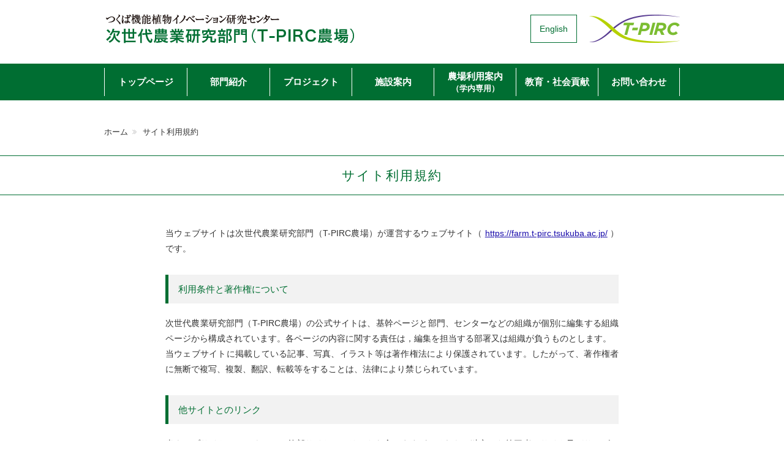

--- FILE ---
content_type: text/html; charset=UTF-8
request_url: https://farm.t-pirc.tsukuba.ac.jp/site-policy/
body_size: 32047
content:
<!DOCTYPE html>
<html dir="ltr" lang="ja" prefix="og: https://ogp.me/ns#" itemscope itemtype="http://schema.org/Organization">
<head>
<meta charset="UTF-8" />
<meta name="viewport" content="width=device-width,initial-scale=1.0">
<title>サイト利用規約 | 次世代農業研究部門（T-PIRC農場）次世代農業研究部門（T-PIRC農場）</title>
<link rel="profile" href="http://gmpg.org/xfn/11" />
<link rel="icon" href="https://farm.t-pirc.tsukuba.ac.jp/wp-content/themes/farm/icon/favicon.ico">
<link rel="apple-touch-icon" href="https://farm.t-pirc.tsukuba.ac.jp/wp-content/themes/farm/icon/apple-touch-icon.png">
<link rel="stylesheet" type="text/css" media="all" href="https://farm.t-pirc.tsukuba.ac.jp/wp-content/themes/farm/style.css" />
<link rel="stylesheet" href="https://farm.t-pirc.tsukuba.ac.jp/wp-content/themes/farm/style-sp.css" media="screen and (max-width:670px)">

<!--[if lt IE 9]>
<script src="https://farm.t-pirc.tsukuba.ac.jp/wp-content/themes/farm/js/html5.js" type="text/javascript"></script>
<![endif]-->
<script src="https://farm.t-pirc.tsukuba.ac.jp/wp-content/themes/farm/js/jquery.js"></script>
<script src="https://farm.t-pirc.tsukuba.ac.jp/wp-content/themes/farm/js/my.js"></script>
<script type="text/javascript" src="https://farm.t-pirc.tsukuba.ac.jp/wp-content/themes/farm/js/jquery.bxslider.js" ></script>


		<!-- All in One SEO 4.9.3 - aioseo.com -->
	<meta name="robots" content="max-image-preview:large" />
	<link rel="canonical" href="https://farm.t-pirc.tsukuba.ac.jp/site-policy/" />
	<meta name="generator" content="All in One SEO (AIOSEO) 4.9.3" />
		<meta property="og:locale" content="ja_JP" />
		<meta property="og:site_name" content="次世代農業研究部門（T-PIRC農場） | 農業研究推進部門" />
		<meta property="og:type" content="article" />
		<meta property="og:title" content="サイト利用規約 | 次世代農業研究部門（T-PIRC農場）" />
		<meta property="og:url" content="https://farm.t-pirc.tsukuba.ac.jp/site-policy/" />
		<meta property="article:published_time" content="2018-07-24T14:53:39+00:00" />
		<meta property="article:modified_time" content="2018-07-24T14:53:44+00:00" />
		<meta name="twitter:card" content="summary" />
		<meta name="twitter:title" content="サイト利用規約 | 次世代農業研究部門（T-PIRC農場）" />
		<!-- All in One SEO -->

<link rel='dns-prefetch' href='//stats.wp.com' />
<link rel='dns-prefetch' href='//v0.wordpress.com' />
<style id='wp-img-auto-sizes-contain-inline-css' type='text/css'>
img:is([sizes=auto i],[sizes^="auto," i]){contain-intrinsic-size:3000px 1500px}
/*# sourceURL=wp-img-auto-sizes-contain-inline-css */
</style>
<style id='wp-block-library-inline-css' type='text/css'>
:root{--wp-block-synced-color:#7a00df;--wp-block-synced-color--rgb:122,0,223;--wp-bound-block-color:var(--wp-block-synced-color);--wp-editor-canvas-background:#ddd;--wp-admin-theme-color:#007cba;--wp-admin-theme-color--rgb:0,124,186;--wp-admin-theme-color-darker-10:#006ba1;--wp-admin-theme-color-darker-10--rgb:0,107,160.5;--wp-admin-theme-color-darker-20:#005a87;--wp-admin-theme-color-darker-20--rgb:0,90,135;--wp-admin-border-width-focus:2px}@media (min-resolution:192dpi){:root{--wp-admin-border-width-focus:1.5px}}.wp-element-button{cursor:pointer}:root .has-very-light-gray-background-color{background-color:#eee}:root .has-very-dark-gray-background-color{background-color:#313131}:root .has-very-light-gray-color{color:#eee}:root .has-very-dark-gray-color{color:#313131}:root .has-vivid-green-cyan-to-vivid-cyan-blue-gradient-background{background:linear-gradient(135deg,#00d084,#0693e3)}:root .has-purple-crush-gradient-background{background:linear-gradient(135deg,#34e2e4,#4721fb 50%,#ab1dfe)}:root .has-hazy-dawn-gradient-background{background:linear-gradient(135deg,#faaca8,#dad0ec)}:root .has-subdued-olive-gradient-background{background:linear-gradient(135deg,#fafae1,#67a671)}:root .has-atomic-cream-gradient-background{background:linear-gradient(135deg,#fdd79a,#004a59)}:root .has-nightshade-gradient-background{background:linear-gradient(135deg,#330968,#31cdcf)}:root .has-midnight-gradient-background{background:linear-gradient(135deg,#020381,#2874fc)}:root{--wp--preset--font-size--normal:16px;--wp--preset--font-size--huge:42px}.has-regular-font-size{font-size:1em}.has-larger-font-size{font-size:2.625em}.has-normal-font-size{font-size:var(--wp--preset--font-size--normal)}.has-huge-font-size{font-size:var(--wp--preset--font-size--huge)}.has-text-align-center{text-align:center}.has-text-align-left{text-align:left}.has-text-align-right{text-align:right}.has-fit-text{white-space:nowrap!important}#end-resizable-editor-section{display:none}.aligncenter{clear:both}.items-justified-left{justify-content:flex-start}.items-justified-center{justify-content:center}.items-justified-right{justify-content:flex-end}.items-justified-space-between{justify-content:space-between}.screen-reader-text{border:0;clip-path:inset(50%);height:1px;margin:-1px;overflow:hidden;padding:0;position:absolute;width:1px;word-wrap:normal!important}.screen-reader-text:focus{background-color:#ddd;clip-path:none;color:#444;display:block;font-size:1em;height:auto;left:5px;line-height:normal;padding:15px 23px 14px;text-decoration:none;top:5px;width:auto;z-index:100000}html :where(.has-border-color){border-style:solid}html :where([style*=border-top-color]){border-top-style:solid}html :where([style*=border-right-color]){border-right-style:solid}html :where([style*=border-bottom-color]){border-bottom-style:solid}html :where([style*=border-left-color]){border-left-style:solid}html :where([style*=border-width]){border-style:solid}html :where([style*=border-top-width]){border-top-style:solid}html :where([style*=border-right-width]){border-right-style:solid}html :where([style*=border-bottom-width]){border-bottom-style:solid}html :where([style*=border-left-width]){border-left-style:solid}html :where(img[class*=wp-image-]){height:auto;max-width:100%}:where(figure){margin:0 0 1em}html :where(.is-position-sticky){--wp-admin--admin-bar--position-offset:var(--wp-admin--admin-bar--height,0px)}@media screen and (max-width:600px){html :where(.is-position-sticky){--wp-admin--admin-bar--position-offset:0px}}

/*# sourceURL=wp-block-library-inline-css */
</style><style id='global-styles-inline-css' type='text/css'>
:root{--wp--preset--aspect-ratio--square: 1;--wp--preset--aspect-ratio--4-3: 4/3;--wp--preset--aspect-ratio--3-4: 3/4;--wp--preset--aspect-ratio--3-2: 3/2;--wp--preset--aspect-ratio--2-3: 2/3;--wp--preset--aspect-ratio--16-9: 16/9;--wp--preset--aspect-ratio--9-16: 9/16;--wp--preset--color--black: #000000;--wp--preset--color--cyan-bluish-gray: #abb8c3;--wp--preset--color--white: #ffffff;--wp--preset--color--pale-pink: #f78da7;--wp--preset--color--vivid-red: #cf2e2e;--wp--preset--color--luminous-vivid-orange: #ff6900;--wp--preset--color--luminous-vivid-amber: #fcb900;--wp--preset--color--light-green-cyan: #7bdcb5;--wp--preset--color--vivid-green-cyan: #00d084;--wp--preset--color--pale-cyan-blue: #8ed1fc;--wp--preset--color--vivid-cyan-blue: #0693e3;--wp--preset--color--vivid-purple: #9b51e0;--wp--preset--gradient--vivid-cyan-blue-to-vivid-purple: linear-gradient(135deg,rgb(6,147,227) 0%,rgb(155,81,224) 100%);--wp--preset--gradient--light-green-cyan-to-vivid-green-cyan: linear-gradient(135deg,rgb(122,220,180) 0%,rgb(0,208,130) 100%);--wp--preset--gradient--luminous-vivid-amber-to-luminous-vivid-orange: linear-gradient(135deg,rgb(252,185,0) 0%,rgb(255,105,0) 100%);--wp--preset--gradient--luminous-vivid-orange-to-vivid-red: linear-gradient(135deg,rgb(255,105,0) 0%,rgb(207,46,46) 100%);--wp--preset--gradient--very-light-gray-to-cyan-bluish-gray: linear-gradient(135deg,rgb(238,238,238) 0%,rgb(169,184,195) 100%);--wp--preset--gradient--cool-to-warm-spectrum: linear-gradient(135deg,rgb(74,234,220) 0%,rgb(151,120,209) 20%,rgb(207,42,186) 40%,rgb(238,44,130) 60%,rgb(251,105,98) 80%,rgb(254,248,76) 100%);--wp--preset--gradient--blush-light-purple: linear-gradient(135deg,rgb(255,206,236) 0%,rgb(152,150,240) 100%);--wp--preset--gradient--blush-bordeaux: linear-gradient(135deg,rgb(254,205,165) 0%,rgb(254,45,45) 50%,rgb(107,0,62) 100%);--wp--preset--gradient--luminous-dusk: linear-gradient(135deg,rgb(255,203,112) 0%,rgb(199,81,192) 50%,rgb(65,88,208) 100%);--wp--preset--gradient--pale-ocean: linear-gradient(135deg,rgb(255,245,203) 0%,rgb(182,227,212) 50%,rgb(51,167,181) 100%);--wp--preset--gradient--electric-grass: linear-gradient(135deg,rgb(202,248,128) 0%,rgb(113,206,126) 100%);--wp--preset--gradient--midnight: linear-gradient(135deg,rgb(2,3,129) 0%,rgb(40,116,252) 100%);--wp--preset--font-size--small: 13px;--wp--preset--font-size--medium: 20px;--wp--preset--font-size--large: 36px;--wp--preset--font-size--x-large: 42px;--wp--preset--spacing--20: 0.44rem;--wp--preset--spacing--30: 0.67rem;--wp--preset--spacing--40: 1rem;--wp--preset--spacing--50: 1.5rem;--wp--preset--spacing--60: 2.25rem;--wp--preset--spacing--70: 3.38rem;--wp--preset--spacing--80: 5.06rem;--wp--preset--shadow--natural: 6px 6px 9px rgba(0, 0, 0, 0.2);--wp--preset--shadow--deep: 12px 12px 50px rgba(0, 0, 0, 0.4);--wp--preset--shadow--sharp: 6px 6px 0px rgba(0, 0, 0, 0.2);--wp--preset--shadow--outlined: 6px 6px 0px -3px rgb(255, 255, 255), 6px 6px rgb(0, 0, 0);--wp--preset--shadow--crisp: 6px 6px 0px rgb(0, 0, 0);}:where(.is-layout-flex){gap: 0.5em;}:where(.is-layout-grid){gap: 0.5em;}body .is-layout-flex{display: flex;}.is-layout-flex{flex-wrap: wrap;align-items: center;}.is-layout-flex > :is(*, div){margin: 0;}body .is-layout-grid{display: grid;}.is-layout-grid > :is(*, div){margin: 0;}:where(.wp-block-columns.is-layout-flex){gap: 2em;}:where(.wp-block-columns.is-layout-grid){gap: 2em;}:where(.wp-block-post-template.is-layout-flex){gap: 1.25em;}:where(.wp-block-post-template.is-layout-grid){gap: 1.25em;}.has-black-color{color: var(--wp--preset--color--black) !important;}.has-cyan-bluish-gray-color{color: var(--wp--preset--color--cyan-bluish-gray) !important;}.has-white-color{color: var(--wp--preset--color--white) !important;}.has-pale-pink-color{color: var(--wp--preset--color--pale-pink) !important;}.has-vivid-red-color{color: var(--wp--preset--color--vivid-red) !important;}.has-luminous-vivid-orange-color{color: var(--wp--preset--color--luminous-vivid-orange) !important;}.has-luminous-vivid-amber-color{color: var(--wp--preset--color--luminous-vivid-amber) !important;}.has-light-green-cyan-color{color: var(--wp--preset--color--light-green-cyan) !important;}.has-vivid-green-cyan-color{color: var(--wp--preset--color--vivid-green-cyan) !important;}.has-pale-cyan-blue-color{color: var(--wp--preset--color--pale-cyan-blue) !important;}.has-vivid-cyan-blue-color{color: var(--wp--preset--color--vivid-cyan-blue) !important;}.has-vivid-purple-color{color: var(--wp--preset--color--vivid-purple) !important;}.has-black-background-color{background-color: var(--wp--preset--color--black) !important;}.has-cyan-bluish-gray-background-color{background-color: var(--wp--preset--color--cyan-bluish-gray) !important;}.has-white-background-color{background-color: var(--wp--preset--color--white) !important;}.has-pale-pink-background-color{background-color: var(--wp--preset--color--pale-pink) !important;}.has-vivid-red-background-color{background-color: var(--wp--preset--color--vivid-red) !important;}.has-luminous-vivid-orange-background-color{background-color: var(--wp--preset--color--luminous-vivid-orange) !important;}.has-luminous-vivid-amber-background-color{background-color: var(--wp--preset--color--luminous-vivid-amber) !important;}.has-light-green-cyan-background-color{background-color: var(--wp--preset--color--light-green-cyan) !important;}.has-vivid-green-cyan-background-color{background-color: var(--wp--preset--color--vivid-green-cyan) !important;}.has-pale-cyan-blue-background-color{background-color: var(--wp--preset--color--pale-cyan-blue) !important;}.has-vivid-cyan-blue-background-color{background-color: var(--wp--preset--color--vivid-cyan-blue) !important;}.has-vivid-purple-background-color{background-color: var(--wp--preset--color--vivid-purple) !important;}.has-black-border-color{border-color: var(--wp--preset--color--black) !important;}.has-cyan-bluish-gray-border-color{border-color: var(--wp--preset--color--cyan-bluish-gray) !important;}.has-white-border-color{border-color: var(--wp--preset--color--white) !important;}.has-pale-pink-border-color{border-color: var(--wp--preset--color--pale-pink) !important;}.has-vivid-red-border-color{border-color: var(--wp--preset--color--vivid-red) !important;}.has-luminous-vivid-orange-border-color{border-color: var(--wp--preset--color--luminous-vivid-orange) !important;}.has-luminous-vivid-amber-border-color{border-color: var(--wp--preset--color--luminous-vivid-amber) !important;}.has-light-green-cyan-border-color{border-color: var(--wp--preset--color--light-green-cyan) !important;}.has-vivid-green-cyan-border-color{border-color: var(--wp--preset--color--vivid-green-cyan) !important;}.has-pale-cyan-blue-border-color{border-color: var(--wp--preset--color--pale-cyan-blue) !important;}.has-vivid-cyan-blue-border-color{border-color: var(--wp--preset--color--vivid-cyan-blue) !important;}.has-vivid-purple-border-color{border-color: var(--wp--preset--color--vivid-purple) !important;}.has-vivid-cyan-blue-to-vivid-purple-gradient-background{background: var(--wp--preset--gradient--vivid-cyan-blue-to-vivid-purple) !important;}.has-light-green-cyan-to-vivid-green-cyan-gradient-background{background: var(--wp--preset--gradient--light-green-cyan-to-vivid-green-cyan) !important;}.has-luminous-vivid-amber-to-luminous-vivid-orange-gradient-background{background: var(--wp--preset--gradient--luminous-vivid-amber-to-luminous-vivid-orange) !important;}.has-luminous-vivid-orange-to-vivid-red-gradient-background{background: var(--wp--preset--gradient--luminous-vivid-orange-to-vivid-red) !important;}.has-very-light-gray-to-cyan-bluish-gray-gradient-background{background: var(--wp--preset--gradient--very-light-gray-to-cyan-bluish-gray) !important;}.has-cool-to-warm-spectrum-gradient-background{background: var(--wp--preset--gradient--cool-to-warm-spectrum) !important;}.has-blush-light-purple-gradient-background{background: var(--wp--preset--gradient--blush-light-purple) !important;}.has-blush-bordeaux-gradient-background{background: var(--wp--preset--gradient--blush-bordeaux) !important;}.has-luminous-dusk-gradient-background{background: var(--wp--preset--gradient--luminous-dusk) !important;}.has-pale-ocean-gradient-background{background: var(--wp--preset--gradient--pale-ocean) !important;}.has-electric-grass-gradient-background{background: var(--wp--preset--gradient--electric-grass) !important;}.has-midnight-gradient-background{background: var(--wp--preset--gradient--midnight) !important;}.has-small-font-size{font-size: var(--wp--preset--font-size--small) !important;}.has-medium-font-size{font-size: var(--wp--preset--font-size--medium) !important;}.has-large-font-size{font-size: var(--wp--preset--font-size--large) !important;}.has-x-large-font-size{font-size: var(--wp--preset--font-size--x-large) !important;}
/*# sourceURL=global-styles-inline-css */
</style>

<style id='classic-theme-styles-inline-css' type='text/css'>
/*! This file is auto-generated */
.wp-block-button__link{color:#fff;background-color:#32373c;border-radius:9999px;box-shadow:none;text-decoration:none;padding:calc(.667em + 2px) calc(1.333em + 2px);font-size:1.125em}.wp-block-file__button{background:#32373c;color:#fff;text-decoration:none}
/*# sourceURL=/wp-includes/css/classic-themes.min.css */
</style>
<script type="text/javascript" src="https://farm.t-pirc.tsukuba.ac.jp/wp-includes/js/jquery/jquery.min.js?ver=3.7.1&amp;fver=20231109012247" id="jquery-core-js"></script>
<script type="text/javascript" src="https://farm.t-pirc.tsukuba.ac.jp/wp-includes/js/jquery/jquery-migrate.min.js?ver=3.4.1&amp;fver=20230824021508" id="jquery-migrate-js"></script>
 <style> #h5vpQuickPlayer { width: 100%; max-width: 100%; margin: 0 auto; } </style> 	<style>img#wpstats{display:none}</style>
		

<!-- Global site tag (gtag.js) - Google Analytics -->
<script async src="https://www.googletagmanager.com/gtag/js?id=UA-78439474-27"></script>
<script>
  window.dataLayer = window.dataLayer || [];
  function gtag(){dataLayer.push(arguments);}
  gtag('js', new Date());

  gtag('config', 'UA-78439474-27');
</script>

</head>
<body class="wp-singular page-template page-template-onecolumn-page page-template-onecolumn-page-php page page-id-37 wp-theme-farm">

<div id="TO"></div>
<div id="wrapper" class="hfeed">
	<header id="header">
		<div id="masthead">
			<div id="branding" role="banner">
				<div class="inner">
					<h1 id="site-description">農業研究推進部門</h1>
										<h2 id="site-title">
						<span>
							<a href="https://farm.t-pirc.tsukuba.ac.jp" title="次世代農業研究部門（T-PIRC農場）" rel="home">次世代農業研究部門（T-PIRC農場）</a>
						</span>
					</h2>
		
					<div class="h_tpirc">
    					<ul>
    						<li class="language"><a href="https://farm.t-pirc.tsukuba.ac.jp/en" target="_blank">English</a></li>
    						<li><a href="https://www.t-pirc.tsukuba.ac.jp/" target="_blank"><img src="https://farm.t-pirc.tsukuba.ac.jp/wp-content/themes/farm/images/h_logo.png" alt="T-PIRC｜つくば機能植物イノベーション研究センター" width="148" height="54" /></a></li>
						</ul>
					</div>
				</div><!-- .inner -->
			</div><!-- #branding -->
				
			<div class="nav_menu_v sp">
				<div id="t-navi">
					<button class="navi-toggle" tabindex="0" accesskey="n"><span>Click</span></button>
					<div class="t-menu">
						<ul>
							<li><a href="https://farm.t-pirc.tsukuba.ac.jp/">トップ</a></li>		
							<li><a href="https://farm.t-pirc.tsukuba.ac.jp/department">部門紹介</a></li>
							<li><a href="https://farm.t-pirc.tsukuba.ac.jp/project">プロジェクト</a></li>	
							<li><a href="https://farm.t-pirc.tsukuba.ac.jp/information">施設案内</a></li>
							<li><a href="https://farm.t-pirc.tsukuba.ac.jp/guide">農場利用案内</a></li>
							<li><a href="https://farm.t-pirc.tsukuba.ac.jp/contribution">教育・社会貢献</a></li>
							<li><a href="https://farm.t-pirc.tsukuba.ac.jp/contact">お問い合わせ</a></li>
						</ul>
					</div><!-- .t-menu -->
				</div><!-- #t-navi -->
			</div><!-- .nav_menu_v -->

			<div id="access" role="navigation">
				<div class="inner">
										<div class="skip-link screen-reader-text"><a href="#content" title="Skip to content">Skip to content</a></div>
										<div class="menu-header"><ul id="menu-g_nav" class="menu"><li id="menu-item-58" class="menu-item menu-item-type-post_type menu-item-object-page menu-item-home menu-item-58"><a href="https://farm.t-pirc.tsukuba.ac.jp/">トップページ</a></li>
<li id="menu-item-59" class="menu-item menu-item-type-post_type menu-item-object-page menu-item-59"><a href="https://farm.t-pirc.tsukuba.ac.jp/department/">部門紹介</a></li>
<li id="menu-item-60" class="menu-item menu-item-type-post_type menu-item-object-page menu-item-60"><a href="https://farm.t-pirc.tsukuba.ac.jp/project/">プロジェクト</a></li>
<li id="menu-item-61" class="menu-item menu-item-type-post_type menu-item-object-page menu-item-61"><a href="https://farm.t-pirc.tsukuba.ac.jp/information/">施設案内</a></li>
<li id="menu-item-62" class="menu-item menu-item-type-post_type menu-item-object-page menu-item-62"><a href="https://farm.t-pirc.tsukuba.ac.jp/guide/">農場利用案内<span>（学内専用）</span></a></li>
<li id="menu-item-63" class="menu-item menu-item-type-post_type menu-item-object-page menu-item-63"><a href="https://farm.t-pirc.tsukuba.ac.jp/contribution/">教育・社会貢献</a></li>
<li id="menu-item-64" class="menu-item menu-item-type-post_type menu-item-object-page menu-item-64"><a href="https://farm.t-pirc.tsukuba.ac.jp/contact/">お問い合わせ</a></li>
</ul></div>				</div><!-- .inner -->
			</div><!-- #access -->
		</div><!-- #masthead -->
	</header><!-- #header -->


						
	
	<div id="main">

	<div class="bread pc">
		<div class="inner">
			<ul class="breadcrumbs">
<li><a href="https://farm.t-pirc.tsukuba.ac.jp/">ホーム</a></li>
		<li>サイト利用規約</li>
</ul>
		</div><!-- #inner -->
	</div>

		<div id="container" class="one-column">
			<div id="content" role="main">
    			<h3 class="entry-title">サイト利用規約</h3>
				<div class="inner">

			

				<div id="post-37" class="post-37 page type-page status-publish hentry">


					<div class="entry-content"><span class="vcard author">T-PIRC farm</span>
						<section class="policy">
<div class="w740">
<p>当ウェブサイトは次世代農業研究部門（T-PIRC農場）が運営するウェブサイト（ <a href="https://farm.t-pirc.tsukuba.ac.jp/">https://farm.t-pirc.tsukuba.ac.jp/</a> ）です。</p>
<h4 class="title">利用条件と著作権について</h4>
<p>次世代農業研究部門（T-PIRC農場）の公式サイトは、基幹ページと部門、センターなどの組織が個別に編集する組織ページから構成されています。各ページの内容に関する責任は，編集を担当する部署又は組織が負うものとします。<br />
当ウェブサイトに掲載している記事、写真、イラスト等は著作権法により保護されています。したがって、著作権者に無断で複写、複製、翻訳、転載等をすることは、法律により禁じられています。</p>
<h4 class="title">他サイトとのリンク</h4>
<p>当ウェブサイトは、いくつかの外部サイトへのリンクを含みますが、それらの独立した第三者のサイト及びサービスについて、当ウェブサイトはいかなる義務や責任も負いかねます。</p>
<h4 class="title">免責事項</h4>
<p>当ウェブサイトを利用された場合、当ウェブサイトご利用上のお願いとご注意に同意して頂いたものと判断いたします。当ウェブサイトでは諸事情により、上記の内容を部分的に修正、追加させて頂くことがございます。方針の変更が掲示された後で当ウェブサイトを継続して使用される場合、サイトご利用者が変更内容を確認して頂いたものとみなしますのであらかじめご了承ください。</p>
</div>
</section>
																	</div><!-- .entry-content -->
				</div><!-- #post-## -->

				</div>
			</div><!-- #content -->
		</div><!-- #container -->

</div><!-- #main -->

<div id="pagetop" class="pc"><a href="#" class="hvr-wobble-vertical"><img src="https://farm.t-pirc.tsukuba.ac.jp/wp-content/themes/farm/images/toTop.png" alt="ページ先頭へ戻る" width="46" height="46" /></a></div>

<div class="f_bg">
</div>

<div class="f_menu">
    <div class="inner">
		

			<div id="footer-widget-area" role="complementary">

				<div id="first" class="widget-area">
					<ul class="xoxo">
						<li id="nav_menu-2" class="widget-container widget_nav_menu"><div class="menu-f_nav_1-container"><ul id="menu-f_nav_1" class="menu"><li id="menu-item-65" class="menu-item menu-item-type-post_type menu-item-object-page menu-item-home menu-item-65"><a href="https://farm.t-pirc.tsukuba.ac.jp/">トップページ</a></li>
<li id="menu-item-66" class="menu-item menu-item-type-post_type menu-item-object-page menu-item-66"><a href="https://farm.t-pirc.tsukuba.ac.jp/department/">部門紹介</a></li>
<li id="menu-item-68" class="menu-item menu-item-type-post_type menu-item-object-page menu-item-68"><a href="https://farm.t-pirc.tsukuba.ac.jp/department/">部門長挨拶</a></li>
</ul></div></li>					</ul>
				</div><!-- #first .widget-area -->

				<div id="second" class="widget-area">
					<ul class="xoxo">
						<li id="nav_menu-3" class="widget-container widget_nav_menu"><div class="menu-f_nav_2-container"><ul id="menu-f_nav_2" class="menu"><li id="menu-item-70" class="menu-item menu-item-type-post_type menu-item-object-page menu-item-70"><a href="https://farm.t-pirc.tsukuba.ac.jp/project/">プロジェクト</a></li>
<li id="menu-item-71" class="menu-item menu-item-type-post_type menu-item-object-page menu-item-71"><a href="https://farm.t-pirc.tsukuba.ac.jp/project/environment/">生産環境農学</a></li>
<li id="menu-item-72" class="menu-item menu-item-type-post_type menu-item-object-page menu-item-72"><a href="https://farm.t-pirc.tsukuba.ac.jp/project/science/">動物生命科学</a></li>
<li id="menu-item-73" class="menu-item menu-item-type-post_type menu-item-object-page menu-item-73"><a href="https://farm.t-pirc.tsukuba.ac.jp/project/engineering/">農業工学</a></li>
<li id="menu-item-74" class="menu-item menu-item-type-post_type menu-item-object-page menu-item-74"><a href="https://farm.t-pirc.tsukuba.ac.jp/project/agriculture/">境界農学</a></li>
</ul></div></li>					</ul>
				</div><!-- #second .widget-area -->

				<div id="third" class="widget-area">
					<ul class="xoxo">
						<li id="nav_menu-4" class="widget-container widget_nav_menu"><div class="menu-f_nav_3-container"><ul id="menu-f_nav_3" class="menu"><li id="menu-item-75" class="menu-item menu-item-type-post_type menu-item-object-page menu-item-75"><a href="https://farm.t-pirc.tsukuba.ac.jp/information/">施設案内</a></li>
<li id="menu-item-76" class="menu-item menu-item-type-post_type menu-item-object-page menu-item-76"><a href="https://farm.t-pirc.tsukuba.ac.jp/guide/">農場利用案内（学内専用）</a></li>
<li id="menu-item-77" class="menu-item menu-item-type-post_type menu-item-object-page menu-item-77"><a href="https://farm.t-pirc.tsukuba.ac.jp/contribution/">教育・社会貢献</a></li>
</ul></div></li>					</ul>
				</div><!-- #third .widget-area -->

				<div id="fourth" class="widget-area">
					<ul class="xoxo">
						<li id="nav_menu-5" class="widget-container widget_nav_menu"><div class="menu-f_nav_4-container"><ul id="menu-f_nav_4" class="menu"><li id="menu-item-78" class="menu-item menu-item-type-post_type menu-item-object-page menu-item-78"><a href="https://farm.t-pirc.tsukuba.ac.jp/contact/">お問い合わせ</a></li>
<li id="menu-item-79" class="menu-item menu-item-type-post_type menu-item-object-page menu-item-79"><a href="https://farm.t-pirc.tsukuba.ac.jp/news/">ニュース</a></li>
<li id="menu-item-80" class="menu-item menu-item-type-post_type menu-item-object-page menu-item-80"><a href="https://farm.t-pirc.tsukuba.ac.jp/members/">次世代農業研究部門教員一覧</a></li>
<li id="menu-item-81" class="menu-item menu-item-type-post_type menu-item-object-page menu-item-81"><a href="https://farm.t-pirc.tsukuba.ac.jp/access/">農場へのアクセス</a></li>
<li id="menu-item-150" class="menu-item menu-item-type-custom menu-item-object-custom menu-item-150"><a target="_blank" href="https://www.t-pirc.tsukuba.ac.jp/">T-PIRC</a></li>
</ul></div></li>					</ul>
				</div><!-- #fourth .widget-area -->

			</div><!-- #footer-widget-area -->
    </div>
</div>

<footer id="footer" role="contentinfo">
	<div class="toTop sp"><a href="#TO"><img src="https://farm.t-pirc.tsukuba.ac.jp/wp-content/themes/farm/images/toTop.png" alt="ページ先頭へ戻る" width="46" height="46" /></a></div>
		
	<div class="f_menu_sp sp">
		<ul>
			<li><a href="https://farm.t-pirc.tsukuba.ac.jp/">トップページ</a></li>
			<li><a href="department">部門紹介</a></li>
			<li><a href="project">プロジェクト</a></li>
			<li><a href="environment">生産環境農学</a></li>
			<li><a href="science">動物生命科学</a></li>
			<li><a href="engineering">農業工学</a></li>
			<li><a href="agriculture">境界農学</a></li>
			<li><a href="information">施設案内</a></li>
			<li><a href="guide">農場利用案内<br class="sp">（学内専用）</a></li>
			<li><a href="members">次世代農業研究部門<br class="sp">教員一覧</a></li>
			<li><a href="contribution">教育・社会貢献</a></li>
			<li><a href="news">ニュース</a></li>
			<li><a href="access">農場へのアクセス</a></li>
			<li><a href="contact">お問い合わせ</a></li>
			<li><a href="https://www.t-pirc.tsukuba.ac.jp/" target="_blank">T-PIRC</a></li>
		</ul>
	</div>
		
	<div id="colophon">
		<div class="inner">
			<div id="site-info">
				<a href="https://farm.t-pirc.tsukuba.ac.jp/" title="次世代農業研究部門（T-PIRC農場）" rel="home">
					次世代農業研究部門（T-PIRC農場）				</a>
			</div><!-- #site-info -->

			<!-- <div itemprop="address" itemscope itemtype="http://schema.org/PostalAddress">
				<p class="add">〒<span itemprop="postalCode">300-8577</span>　<span itemprop="addressRegion">茨城県</span><span itemprop="addressLocality">つくば市</span><span itemprop="streetAddress">つくば市天王台1-1-11<span>　TEL:029-853-2541</span></p>
			</div>

			<div id="info">
				<div class="f_tel"><a href="tel:0298532541" itemprop="telephone">029-853-2541</a></div>
			</div> -->	
		</div><!-- #inner -->
	</div><!-- #colophon -->

	<div id="site-generator">
		<div class="inner">
			<div class="f_link">
				<ul>
					<li><a href="site-policy">サイト利用規約</a></li>
					<li><a href="privacy-policy">個人情報保護方針</a></li>
					<li><a href="staff">教職員専用</a></li>
				</ul>
			</div>
			<div class="copyright">&copy;2014-2018 Tsukuba-Plant Innovation Research Center, <br class="sp">University of Tsukuba. All Rights Reserved.</div>
		</div><!-- #inner -->
	</div><!-- #site-generator -->	
</footer><!-- #footer -->

</div><!-- #wrapper -->

<script type="speculationrules">
{"prefetch":[{"source":"document","where":{"and":[{"href_matches":"/*"},{"not":{"href_matches":["/wp-*.php","/wp-admin/*","/wp-content/uploads/*","/wp-content/*","/wp-content/plugins/*","/wp-content/themes/farm/*","/*\\?(.+)"]}},{"not":{"selector_matches":"a[rel~=\"nofollow\"]"}},{"not":{"selector_matches":".no-prefetch, .no-prefetch a"}}]},"eagerness":"conservative"}]}
</script>

    <style>
        /* .plyr__progress input[type=range]::-ms-scrollbar-track {
            box-shadow: none !important;
        }

        .plyr__progress input[type=range]::-webkit-scrollbar-track {
            box-shadow: none !important;
        } */

        .plyr {
            input[type=range]::-webkit-slider-runnable-track {
                box-shadow: none;
            }

            input[type=range]::-moz-range-track {
                box-shadow: none;
            }

            input[type=range]::-ms-track {
                box-shadow: none;
            }
        }
    </style>
<script type="text/javascript" id="vk-ltc-js-js-extra">
/* <![CDATA[ */
var vkLtc = {"ajaxurl":"https://farm.t-pirc.tsukuba.ac.jp/wp-admin/admin-ajax.php"};
//# sourceURL=vk-ltc-js-js-extra
/* ]]> */
</script>
<script type="text/javascript" src="https://farm.t-pirc.tsukuba.ac.jp/wp-content/plugins/vk-link-target-controller/js/script.min.js?ver=1.7.9.0&amp;fver=20250826031354" id="vk-ltc-js-js"></script>
<script type="text/javascript" id="jetpack-stats-js-before">
/* <![CDATA[ */
_stq = window._stq || [];
_stq.push([ "view", {"v":"ext","blog":"149823926","post":"37","tz":"9","srv":"farm.t-pirc.tsukuba.ac.jp","j":"1:15.4"} ]);
_stq.push([ "clickTrackerInit", "149823926", "37" ]);
//# sourceURL=jetpack-stats-js-before
/* ]]> */
</script>
<script type="text/javascript" src="https://stats.wp.com/e-202603.js" id="jetpack-stats-js" defer="defer" data-wp-strategy="defer"></script>

<!--<script type="text/javascript">
if ((navigator.userAgent.indexOf('iPhone') > 0) || navigator.userAgent.indexOf('iPod') > 0 || navigator.userAgent.indexOf('Android') > 0) {
        document.write('<meta name="viewport" content="width=device-width,user-scalable=yes,maximum-scale=2">');
    }else{
        document.write('<meta name="viewport" content="width=1060,user-scalable=yes,maximum-scale=2">');
    }
</script>-->

</body>
</html>


--- FILE ---
content_type: text/css
request_url: https://farm.t-pirc.tsukuba.ac.jp/wp-content/themes/farm/style.css
body_size: 53871
content:
@charset "UTF-8";
/*
Theme Name: T-PIRC Farm
Theme URI: https://farm.t-pirc.tsukuba.ac.jp/
Description: T-PIRC Farm
Author: AthreeLaugh
Author URI: http://athreelaugh.co.jp/
Version: 0.9
License: GNU General Public License v2 or later
License URI: http://www.gnu.org/licenses/gpl-2.0.html
*/

/* =Reset default browser CSS. Based on work by Eric Meyer.-------------------------------------------------------------- */

html, body, div, span, applet, object, iframe,
h1, h2, h3, h4, h5, h6, p, blockquote, pre,
a, abbr, acronym, address, big, cite, code,
del, dfn, em, font, img, ins, kbd, q, s, samp,
small, strike, strong, sub, sup, tt, var,
b, u, i, center,
dl, dt, dd, ol, ul, li,
fieldset, form, label, legend,
table, caption, tbody, tfoot, thead, tr, th, td {
	background: transparent;
	border: 0;
	margin: 0;
	padding: 0;
	vertical-align: baseline;
}

html {
	font-size:62.5%;
	-webkit-text-size-adjust:100%;
	-moz-text-size-adjust:100%;
	-ms-text-size-adjust:100%;
	-o-text-size-adjust:100%;
	width:100%;
	height:100%;
}

body {
	line-height: 1;
	height: 100%;
	width: 100%;
	position:relative;
	-webkit-text-size-adjust:100%;
	-moz-text-size-adjust:100%;
	-ms-text-size-adjust:100%;
	-o-text-size-adjust:100%;
	text-size-adjust:100%;
	-webkit-font-smoothing:antialiased;
	/*-moz-font-smoothing:antialiased;
	-ms-font-smoothing:antialiased;
	-o-font-smoothing:antialiased;*/
	font-smoothing:antialiased;
	font-feature-settings:"palt 1"
	overflow-wrap: break-word;
	word-wrap: break-word;
}

h1, h2, h3, h4, h5, h6 {
	clear: both;
	font-weight: normal;
}
ol, ul {
	list-style: none;
}

blockquote {
	quotes: none;
}
blockquote:before, blockquote:after {
	content: '';
	content: none;
}
del {
	text-decoration: line-through;
}
/* tables still need 'cellspacing="0"' in the markup */
table {
	border-collapse: collapse;
	border-spacing: 0;
}
a img {
	border: none;
}

/*Print CSS 
---------------------------------------*/
body {
-webkit-print-color-adjust: exact;
}

/* img markup -------------------------------------------------------------------------------------------------------*/
img {
	border: none;
	object-fit: cover;
	transition: 0.3s ease-in-out;
	-moz-transition: 0.3s ease-in-out;
	-webkit-transition: 0.3s ease-in-out;
	-ms-transition: 0.3s ease-in-out;
	-o-transition: 0.3s ease-in-out;
}

/*ie,edge用*/
.object-fit-img {
	object-fit: cover;
	font-family: 'object-fit: cover;'
}

img:hover{
	opacity: 1;
	transition:0.3s ease-in-out;
	-moz-transition:0.3s ease-in-out;
	-webkit-transition:0.3s ease-in-out;
	-ms-transition:0.3s ease-in-out;
	-o-transition:0.3s ease-in-out;
}
img:hover{
	opacity: 0.5;
	transition:0.3s ease-in-out;
	-moz-transition:0.3s ease-in-out;
	-webkit-transition:0.3s ease-in-out;
	-ms-transition:0.3s ease-in-out;
	-o-transition:0.3s ease-in-out;
}

.page img:hover{
	opacity: 1.0;
}

*:before,
*:after {
	-webkit-box-sizing: border-box;
	-moz-box-sizing: border-box;
	box-sizing: border-box;
}

span.red{color: #f15a24;}
span.bold{font-weight: bold;}

#content p.annotation{font-size: 13px; font-size: 1.3rem;}

.pc {display:block;}
.tb {display:none;}
.sp {display:none;}
.br-sp{display: none;}
.br-pc{display: block;}

/* =Layout
-------------------------------------------------------------- */
/*
LAYOUT: Two columns
DESCRIPTION: Two-column fixed layout with one sidebar right of content
*/
article,
section{
	display: block;
}

.section,
.article{
	margin-bottom: 5.0em;
	display: block;
    overflow: hidden;
}

#container {
	float: left;
	margin: 0 -240px 0 0;
	width: 100%;
}

#content {
	margin: 0 282px 0 0;
}
	
.home #content{
	margin: 0 0 0 0;
}

#primary,
#secondary {
	float: right;
	overflow: hidden;
	width: 220px;
}

#secondary {
	clear: right;
}
	
#footer {
	clear: both;
	width: 100%;
}

.404{
	text-align: center;
}

/*
LAYOUT: One column, no sidebar
DESCRIPTION: One centered column with no sidebar
*/
.one-column #content {
	margin: 0 auto;
	width: 100%;
	margin-bottom: 100px;
}

/*
LAYOUT: Full width, no sidebar
DESCRIPTION: Full width content with no sidebar; used for attachment pages
*/
.single-attachment #content {
	margin: 0 auto;
	width: 900px;
}

/* =Fonts
-------------------------------------------------------------- */
body {
	font-family:Helvetica,'Hiragino Kaku Gothic Pro', 'ヒラギノ角ゴ Pro W3', 'Meiryo', 'メイリオ', 'MS PGothic', 'ＭＳ Ｐゴシック', Arial, sans-serif;
}

@font-face {
	font-family: 'FontAwesome';
	src: url('fonts/fontawesome-webfont.eot?v=4.3.0');
	src: url('fonts/fontawesome-webfont.eot?#iefix&v=4.3.0') format('embedded-opentype'),
		url('fonts/fontawesome-webfont.woff2?v=4.3.0') format('woff2'), 
		url('fonts/fontawesome-webfont.woff?v=4.3.0') format('woff'), url('../fonts/fontawesome-webfont.ttf?v=4.3.0') format('truetype'), 
		url('fonts/fontawesome-webfont.svg?v=4.3.0#fontawesomeregular') format('svg');
	font-weight: normal;
	font-style: normal;
}

/* =Structure
-------------------------------------------------------------- */
/* The main theme structure */
.inner {
	margin: 0 auto;
	width: 940px;
	padding: 0 20px;
	display: block;
	clear: both;
	position: relative;
}

.inner:after{content:""; overflow: hidden; clear: both; visibility: hidden; height: 0; display: block;}

.w740{
	margin: 0 auto;
	width: 740px;
	padding: 0 20px;
	display: block;
	clear: both;
	position: relative;
}

.w780{
	margin: 0 auto;
	width: 780px;
	padding: 0 20px;
	display: block;
	clear: both;
	position: relative;
}

/* =Global Elements
-------------------------------------------------------------- */
/* Main global 'theme' and typographic styles */
body {
	background: #fff;
}

body,
input,
textarea {
	color: #333;
	font-size: 14px;
	font-size: 1.4rem;
	line-height: 24px;
}

hr {
	background-color: #e7e7e7;
	border: 0;
	clear: both;
	height: 1px;
	margin-bottom: 18px;
}

.italic{
    font-style: italic;
}

/* Text elements */
p {
	margin-bottom: 1.8em;
}
ul {
	list-style: none;
}
ol {
	list-style: decimal;
	margin: 0 0 18px 1.5em;
}
ol ol {
	list-style: upper-alpha;
}
ol ol ol {
	list-style: lower-roman;
}
ol ol ol ol {
	list-style: lower-alpha;
}
ul ul,
ol ol,
ul ol,
ol ul {
	margin-bottom: 0;
}
dl {
	margin: 0 0 24px 0;
}
dt {
	font-weight: bold;
}
dd {
	margin-bottom: 18px;
}
strong {
}
cite,
i {}

b{font-weight: bold;}

em{
	font-style: normal;
	color: #f15a24;
	font-size: 12px;
	font-size: 1.2rem;
	float: right;
	margin-top: 2px;
}

big {
	font-size: 131.25%;
}
ins {
	background: #ffc;
	text-decoration: none;
}
blockquote {
	font-style: italic;
	padding: 0 3em;
}
blockquote cite,
blockquote em,
blockquote i {
	font-style: normal;
}
pre {
	background: #f7f7f7;
	color: #222;
	line-height: 18px;
	margin-bottom: 18px;
	overflow: auto;
	padding: 1.5em;
}
abbr,
acronym {
	border-bottom: 1px dotted #666;
	cursor: help;
}
sup,
sub {
	height: 0;
	line-height: 1;
	position: relative;
	vertical-align: baseline;
}
sup {
	bottom: 1ex;
}
sub {
	top: .2ex;
}
small {
	font-size: smaller;
}

input[type="text"],
input[type="password"],
input[type="email"],
input[type="url"],
input[type="tel"],
input[type="number"],
textarea {
	background: #f6f6f6;
	border: none;
	/*box-shadow: inset 1px 1px 1px rgba(0,0,0,0.1);
	-moz-box-shadow: inset 1px 1px 1px rgba(0,0,0,0.1);
	-webkit-box-shadow: inset 1px 1px 1px rgba(0,0,0,0.1);*/
}

a,
a:link,
a:visited,
a:hover,
a:active {
	color:#1a0dab;
	text-decoration:underline;
	-webkit-transition:0.3s ease-in-out;
	-ms-transition:0.3s ease-in-out;
	-ms-transition:0.3s ease-in-out;
	-o-transition:0.3s ease-in-out;
	transition:0.3s ease-in-out;
}

a:hover {color: #f15a24;}

::selection{
	background:#d9e021;
}

::-moz-selection{
	background:#d9e021;
}

.mb20{margin-bottom: 20px;}
.mb30{margin-bottom: 30px;}
.mb40{margin-bottom: 40px;}
.mb50{margin-bottom: 50px;}
.mb60{margin-bottom: 60px;}
.mb70{margin-bottom: 70px;}
.mb80{margin-bottom: 80px;}
.mb90{margin-bottom: 90px;}

.preparation{
    text-align: center;
    font-size: 18px;
    font-size: 1.8rem;
}

/* Text meant only for screen readers */
.screen-reader-text {
	clip: rect(1px, 1px, 1px, 1px);
	overflow: hidden;
	position: absolute !important;
	height: 1px;
	width: 1px;
}

/*404
----------------------------*/
.error404{
	text-align: center;
}

#content .error404 .entry-title{
	margin-top: 80px;
	margin-bottom: 20px;
}

#content .error404 .entry-content{
	margin-bottom: 80px;
}

/* =Header
-------------------------------------------------------------- */
#header {
}

#site-description {
    color:#006e32;
	font-size: 11px;
	font-size: 1.1rem;
	margin-bottom: 16px;
	line-height: 24px;
	margin-top: -20px;
}

#site-title {
	float: left;
	width: 410px;
	height: 54px;
	display: block;
	margin-bottom: 30px;
}

#site-title a {
	background: url(images/logo.png) 0 0 no-repeat;
	background-size: 410px 54px;
	width: 410px;
	height: 54px;
	display: block;
	text-indent: -9999px;
}

.h_tpirc{
    float: right;
}

.h_tpirc a:hover{
    opacity: 0.5;
}

.h_tpirc li{
    float: left;
    height: 54px;
}

.h_tpirc li.language a{
    color: #006e32;
    display: block;
    border: 1px solid #006e32;
    text-decoration: none;
    padding: 10px 14px;
    margin-right: 20px;
    margin-top: 4px;
}

.h_tpirc li.language a:hover{
    border: 1px solid #006e32;
    background: #006e32;
    color: #fff;
    opacity: 1.0;
}

.su_menu li{
	float: left;
	width: 300px;
	margin-right: 20px;
	margin-bottom: 0;
	background: #dbf5d2;
}

.su_menu li:last-child{
	margin-right: 0;
}

.su_menu li a{
	width: 300px;
	height: 48px;
	line-height: 48px;
	display: block;
	border-left: 3px solid #006e32;
	box-sizing: border-box;
	-webkit-box-sizing: border-box;
	-moz-box-sizing: border-box;
	-ms-box-sizing: border-box;
	-o-box-sizing: border-box;
	padding-left: 15px;
	color: #006e32;
	font-size: 16px;
	font-size: 1.6rem;
	font-weight: bold;
	letter-spacing: 1px;
}

.su_menu li:nth-of-type(1) a:before,
.su_menu li:nth-of-type(2) a:before,
.su_menu li:nth-of-type(3) a:before{
	content: '';
	background-image: url(images/su_1.png);
	background-size: contain;
	vertical-align: middle;
	width: 28px;
	height: 28px;
    margin-right: 8px;
    display: inline-block;
}

.su_menu li:nth-of-type(2) a:before{
	background-image: url(images/su_2.png);	
}

.su_menu li:nth-of-type(3) a:before{
	background-image: url(images/su_3.png);	
}

.su_menu li a:hover{
	background: #49ac35;
	color: #fff;
}

.su_menu li:nth-of-type(1) a:hover:before{
	background-image: url(images/su_1_w.png);	
}

.su_menu li:nth-of-type(2) a:hover:before{
	background-image: url(images/su_2_w.png);	
}

.su_menu li:nth-of-type(3) a:hover:before{
	background-image: url(images/su_3_w.png);	
}

/* =Menu
-------------------------------------------------------------- */
#access {
	background: #006e32;
	display: block;
	margin: 0 auto;
	width: 100%;
	height: 60px;
}

#access .menu-header,
div.menu {
	font-size: 15px;
	width: 940px;
}

#access .menu-header ul,
div.menu ul {
	list-style: none;
	margin: 0;
	width: 100%;
	display: table;
	padding-top: 7px;
}

#access .menu-header li,
div.menu li {
	width : -webkit-calc(100% / 7) ;
	width : calc(100% / 7) ;
	border-left: 1px solid #fff;
	display: table-cell;
	vertical-align: middle;
}

#access .menu-header li:last-child,
div.menu li:last-child{
	border-right: 1px solid #fff;
}

#access a {
    text-align: center;
 	color: #fff;
	display: block;
	line-height: 46px;
	text-decoration: none;
	font-weight: bold;
	height: 46px;
}

#access ul ul {
	box-shadow: 0px 3px 3px rgba(0,0,0,0.2);
	-moz-box-shadow: 0px 3px 3px rgba(0,0,0,0.2);
	-webkit-box-shadow: 0px 3px 3px rgba(0,0,0,0.2);
	display: none;
	position: absolute;
	top: 38px;
	left: 0;
	float: left;
	width: 180px;
	z-index: 99999;
}

#access ul ul li {
	min-width: 180px;
}

#access ul ul ul {
	left: 100%;
	top: 0;
}

#access ul ul a {
	background: #333;
	line-height: 1em;
	padding: 10px;
	width: 160px;
}

#access li:hover > a,
#access ul ul :hover > a {
	color: #ffd200;
}

#access ul li:hover > ul {
	display: block;
}

#access ul li.current_page_item > a,
#access ul li.current_page_ancestor > a,
#access ul li.current-menu-ancestor > a,
#access ul li.current-menu-item > a,
#access ul li.current-menu-parent > a {
	color: #ffd200;
}

* html #access ul li.current_page_item a,
* html #access ul li.current_page_ancestor a,
* html #access ul li.current-menu-ancestor a,
* html #access ul li.current-menu-item a,
* html #access ul li.current-menu-parent a,
* html #access ul li a:hover {
	color: #fff;
}

li#menu-item-62 a span{
    display: block;
    font-size: 13px;
    font-size: 1.3rem;
}

li#menu-item-62 a{
    height: 37px;
    line-height: 20px;
}

/* =Content
-------------------------------------------------------------- */
#main {
	clear: both;
	overflow: hidden;
	padding: 40px 0 0 0;
}

#content {
	margin-bottom: 100px;
	overflow: hidden;
}

#content,
#content input,
#content textarea {
	color: #333;
	font-size: 14px;
	line-height: 1.8;
}

#content input{
	font-size: 16px;
	font-size: 1.6rem;
}

#content p,
#content ul,
#content ol,
#content dd,
#content pre {
	margin-bottom: 2.0em;
}

#content hr{
    margin-bottom: 10px;
}

#content ul ul,
#content ol ol,
#content ul ol,
#content ol ul {
	margin-bottom: 0;
}

#content pre,
#content kbd,
#content tt,
#content var {
	font-size: 14px;
	line-height: 1.8;
}

#content code {
	font-size: 13px;
}

#content dt,
#content th {
	color: #333;
	font-weight: normal;
}

#content h1,
#content h2,
#content h3,
#content h4,
#content h5,
#content h6 {
	color: #333;
	line-height: 1.8;
	margin: 0 0 20px 0;
}

#content table {
	border: 1px solid #ccc;
	text-align: left;
	width: 100%;
	box-sizing: border-box;
	-webkit-box-sizing: border-box;
	-moz-box-sizing: border-box;
	-ms-box-sizing: border-box;
	-o-box-sizing: border-box;
}
#content tr th{
	border-right: 1px solid #ccc;
	border-bottom: 1px solid #ccc;
	color: #333;
	font-size: 14px;
	line-height: 1.8;
	padding: 10px 20px;
	vertical-align: middle;
	background: #eef4d8;
}

#content tr td {
	border-right: 1px solid #ccc;
	border-bottom: 1px solid #ccc;
	padding: 6px 24px;
	vertical-align: middle;
}

#content tr.odd td {
	background: #f2f7fc;
}

.hentry {
	margin: 0 0 48px 0;
}

.home .sticky {
	background: #f2f7fc;
	border-top: 4px solid #000;
	margin-left: -20px;
	margin-right: -20px;
	padding: 18px 20px;
}

.single .hentry {
	margin: 0 0 36px 0;
}

.single #content p{
    text-align: justify;
    text-justify: inter-ideograph;
}

.page-title {
	color: #000;
	font-size: 14px;
	font-weight: bold;
	margin: 0 0 36px 0;
}

.page-title span {
	color: #333;
	font-size: 16px;
	font-style: italic;
	font-weight: normal;
}

.page-title a:link,
.page-title a:visited {
	color: #777;
	text-decoration: none;
}

.page-title a:active,
.page-title a:hover {
	color: #f15a24;
}

#content .entry-title {
	color: #333;
	font-size: 21px;
	font-weight: bold;
	line-height: 1.3em;
	margin-bottom: 0;
}

.category #content .entry-title a{
    color: #3ca626;
    font-size: 17px;
    font-size: 1.7rem;
}

.category #content .entry-title a:hover{
    color: #f15a24;
}

.category .post{
    border-top: 1px dotted #49ac35;
    border-bottom: 1px dotted #49ac35;
    padding: 16px 0 8px 0;
    margin-bottom: 24px;
}

.category .entry-meta{
    margin-bottom: 10px;
}

.entry-meta a{
    text-decoration: none;
}

#content h3.entry-title,
h3.entry-title,
#content h3.title{
	text-align: center;	
	margin-bottom: 50px;
	color:#006e32;
	border-top: 1px solid #006e32;
	border-bottom: 1px solid  #006e32;
	padding: 18px 0;
	font-size: 21px;
	font-size: 2.1rem;
	font-weight: normal;
	letter-spacing: 2px;
}

.entry-title a:link,
.entry-title a:visited {
	color: #333;
	text-decoration: none;
}
.entry-title a:active,
.entry-title a:hover {
	color: #f15a24;
}
.entry-meta {
	color: #777;
	font-size: 12px;
	margin-bottom: 30px;
}

span.meta-prep.meta-prep-author,
span.meta-sep,
span.author.vcard,
.entry-utility {
    display: none;
}

.entry-meta abbr,
.entry-utility abbr {
	border: none;
}
.entry-meta abbr:hover,
.entry-utility abbr:hover {
	border-bottom: 1px dotted #666;
}
.entry-content,
.entry-summary {
	clear: both;
}
.entry-content .more-link {
	white-space: nowrap;
}
#content .entry-summary p:last-child {
	margin-bottom: 12px;
}
.entry-content fieldset {
	border: 1px solid #e7e7e7;
	margin: 0 0 24px 0;
	padding: 24px;
}
.entry-content fieldset legend {
	background: #fff;
	color: #333;
	font-weight: bold;
	padding: 0 24px;
}
.entry-content input {
	margin: 0 0 0 0;
	padding: 7px 10px;
}
.entry-content input.file,
.entry-content input.button {
	margin-right: 24px;
}
.entry-content label {
	color: #333;
	font-size: 14px;
}
.entry-content select {
	margin: 0 0 0 0;
}
.entry-content sup,
.entry-content sub {
	font-size: 10px;
}
.entry-content blockquote.left {
	float: left;
	margin-left: 0;
	margin-right: 24px;
	text-align: right;
	width: 33%;
}
.entry-content blockquote.right {
	float: right;
	margin-left: 24px;
	margin-right: 0;
	text-align: left;
	width: 33%;
}
.page-link {
	clear: both;
	color: #333;
	font-weight: bold;
	line-height: 48px;
	word-spacing: 0.5em;
}
.page-link a:link,
.page-link a:visited {
	background: #f1f1f1;
	color: #333;
	font-weight: normal;
	padding: 0.5em 0.75em;
	text-decoration: none;
}
.home .sticky .page-link a {
	background: #d9e8f7;
}
.page-link a:active,
.page-link a:hover {
	color: #f15a24;
}
body.page .edit-link {
	clear: both;
	display: block;
}
#entry-author-info {
	background: #f2f7fc;
	border-top: 4px solid #333;
	clear: both;
	font-size: 14px;
	line-height: 20px;
	margin: 24px 0;
	overflow: hidden;
	padding: 18px 20px;
}
#entry-author-info #author-avatar {
	background: #fff;
	border: 1px solid #e7e7e7;
	float: left;
	height: 60px;
	margin: 0 -104px 0 0;
	padding: 11px;
}
#entry-author-info #author-description {
	float: left;
	margin: 0 0 0 104px;
}
#entry-author-info h2 {
	color: #333;
	font-size: 100%;
	font-weight: bold;
	margin-bottom: 0;
}
.entry-utility {
	clear: both;
	color: #777;
	font-size: 12px;
	line-height: 18px;
}
.entry-meta a,
.entry-utility a {
	color: #777;
}
.entry-meta a:hover,
.entry-utility a:hover {
	color: #f15a24;
}
#content .video-player {
	padding: 0;
}
.format-standard .wp-video,
.format-standard .wp-audio-shortcode,
.format-audio .wp-audio-shortcode,
.format-standard .video-player {
	margin-bottom: 24px;
}

span.author{display: none;}

#content p.justify{
    text-align: justify;
}

/* =Asides
-------------------------------------------------------------- */
.home #content .format-aside p,
.home #content .category-asides p {
	font-size: 14px;
	line-height: 20px;
	margin-bottom: 10px;
	margin-top: 0;
}
.home .hentry.format-aside,
.home .hentry.category-asides {
	padding: 0;
}
.home #content .format-aside .entry-content,
.home #content .category-asides .entry-content {
	padding-top: 0;
}

/* =Gallery listing
-------------------------------------------------------------- */
.format-gallery .size-thumbnail img,
.category-gallery .size-thumbnail img {
	border: 10px solid #f1f1f1;
	margin-bottom: 0;
}
.format-gallery .gallery-thumb,
.category-gallery .gallery-thumb {
	float: left;
	margin-right: 20px;
	margin-top: -4px;
}
.home #content .format-gallery .entry-utility,
.home #content .category-gallery .entry-utility {
	padding-top: 4px;
}

/* =Attachment pages
-------------------------------------------------------------- */
.attachment .entry-content .entry-caption {
	font-size: 140%;
	margin-top: 24px;
}
.attachment .entry-content .nav-previous a:before {
	content: '\2190\00a0';
}
.attachment .entry-content .nav-next a:after {
	content: '\00a0\2192';
}

/* =Images
-------------------------------------------------------------- */
/*
Resize images to fit the main content area.
- Applies only to images uploaded via WordPress by targeting size-* classes.
- Other images will be left alone. Use "size-auto" class to apply to other images.
*/
img.size-auto,
img.size-full,
img.size-large,
img.size-medium,
.attachment img,
.widget-container img {
	max-width: 100%; /* When images are too wide for containing element, force them to fit. */
	height: auto; /* Override height to match resized width for correct aspect ratio. */
}
.alignleft,
img.alignleft {
	display: inline;
	float: left;
	margin-right: 24px;
	margin-top: 4px;
}
.alignright,
img.alignright {
	display: inline;
	float: right;
	margin-left: 24px;
	margin-top: 4px;
}
.aligncenter,
img.aligncenter {
	clear: both;
	display: block;
	margin-left: auto;
	margin-right: auto;
}
img.alignleft,
img.alignright,
img.aligncenter {
	margin-bottom: 12px;
}
.wp-caption {
	background: #f1f1f1;
	line-height: 18px;
	margin-bottom: 20px;
	max-width: 632px !important; /* prevent too-wide images from breaking layout */
	padding: 4px;
	text-align: center;
}
.wp-caption img {
	margin: 5px 5px 0;
	max-width: 622px; /* caption width - 10px */
}
.wp-caption p.wp-caption-text {
	color: #777;
	font-size: 12px;
	margin: 5px;
}
.wp-smiley {
	margin: 0;
}
.gallery {
	margin: 0 auto 18px;
}
.gallery .gallery-item {
	float: left;
	margin-top: 0;
	text-align: center;
	width: 33%;
}
.gallery-columns-2 .gallery-item {
	width: 50%;
}
.gallery-columns-4 .gallery-item {
	width: 25%;
}
.gallery img {
	border: 2px solid #cfcfcf;
}
.gallery-columns-2 .attachment-medium {
	max-width: 92%;
	height: auto;
}
.gallery-columns-4 .attachment-thumbnail {
	max-width: 84%;
	height: auto;
}
.gallery .gallery-caption {
	color: #777;
	font-size: 12px;
	margin: 0 0 12px;
}
.gallery dl {
	margin: 0;
}
.gallery img {
	border: 10px solid #f1f1f1;
}
.gallery br+br {
	display: none;
}
#content .attachment img {/* single attachment images should be centered */
	display: block;
	margin: 0 auto;
}

/* =Navigation
-------------------------------------------------------------- */
.navigation {
	color: #333;
	font-size: 12px;
	font-size: 1.2rem;
	overflow: hidden;
}

.navigation a:link,
.navigation a:visited {
	color: #333;
	text-decoration: none;
}

.navigation a:active,
.navigation a:hover {
	color: #f15a24;
}

.nav-previous {
	float: left;
}

.nav-next {
	float: right;
	text-align: right;
}

.nav-next a,
.nav-previous a{
	background: #d9e021;
	color: #006e32 !important;
	padding: 10px 12px;
	display: block;
	border-radius: 5px;
	font-weight: bold;
}

.nav-next a:after{
	font-family: 'FontAwesome';
	content:"\f0da";
	display: inline-block;
	margin: 0 0 0 0.5em;
}

.nav-previous a:before{
	font-family: 'FontAwesome';
	content:"\f0d9";
	display: inline-block;
	margin: 0 0.5em 0 0;
}

#nav-above {
	margin: 0 0 18px 0;
}

#nav-above {
	display: none;
}

.paged #nav-above,
.single #nav-above {
	display: block;
}

#nav-below {
	margin: 100px 0 0 0;
}

/* =Comments
-------------------------------------------------------------- */
#comments {
	clear: both;
}
#comments .navigation {
	padding: 0 0 18px 0;
}
h3#comments-title,
h3#reply-title {
	color: #333;
	font-size: 20px;
	font-weight: bold;
	margin-bottom: 0;
}
h3#comments-title {
	padding: 24px 0;
}
.commentlist {
	list-style: none;
	margin: 0;
}
.commentlist li.comment {
	border-bottom: 1px solid #e7e7e7;
	line-height: 24px;
	margin: 0 0 24px 0;
	padding: 0 0 0 56px;
	position: relative;
}
.commentlist li:last-child {
	border-bottom: none;
	margin-bottom: 0;
}
#comments .comment-body ul,
#comments .comment-body ol {
	margin-bottom: 18px;
}
#comments .comment-body p:last-child {
	margin-bottom: 6px;
}
#comments .comment-body blockquote p:last-child {
	margin-bottom: 24px;
}
.commentlist ol {
	list-style: decimal;
}
.commentlist .avatar {
	position: absolute;
	top: 4px;
	left: 0;
}
.comment-author {
}
.comment-author cite {
	color: #333;
	font-style: normal;
	font-weight: bold;
}
.comment-author .says {
	font-style: italic;
}
.comment-meta {
	font-size: 12px;
	margin: 0 0 18px 0;
}
.comment-meta a:link,
.comment-meta a:visited {
	color: #777;
	text-decoration: none;
}
.comment-meta a:active,
.comment-meta a:hover {
	color: #f15a24;
}
.commentlist .even {
}
.commentlist .bypostauthor {
}
.reply {
	font-size: 12px;
	padding: 0 0 24px 0;
}
.reply a,
a.comment-edit-link {
	color: #777;
}
.reply a:hover,
a.comment-edit-link:hover {
	color: #f15a24;
}
.commentlist .children {
	list-style: none;
	margin: 0;
}
.commentlist .children li {
	border: none;
	margin: 0;
}
.nopassword,
.nocomments {
	display: none;
}
#comments .pingback {
	border-bottom: 1px solid #e7e7e7;
	margin-bottom: 18px;
	padding-bottom: 18px;
}
.commentlist li.comment+li.pingback {
	margin-top: -6px;
}
#comments .pingback p {
	color: #777;
	display: block;
	font-size: 12px;
	line-height: 18px;
	margin: 0;
}
#comments .pingback .url {
	font-size: 13px;
	font-style: italic;
}

/* Comments form */
input[type="submit"] {
	color: #333;
}
#respond {
	border-top: 1px solid #e7e7e7;
	margin: 24px 0;
	overflow: hidden;
	position: relative;
}
#respond p {
	margin: 0;
}
#respond .comment-notes {
	margin-bottom: 1em;
}
.form-allowed-tags {
	line-height: 1em;
}
.children #respond {
	margin: 0 48px 0 0;
}
h3#reply-title {
	margin: 18px 0;
}
#comments-list #respond {
	margin: 0 0 18px 0;
}
#comments-list ul #respond {
	margin: 0;
}
#cancel-comment-reply-link {
	font-size: 12px;
	font-weight: normal;
	line-height: 18px;
}
#respond .required {
	color: #f15a24;
	font-weight: bold;
}
#respond label {
	color: #777;
	font-size: 12px;
}
#respond input {
	margin: 0 0 9px;
	width: 98%;
}
#respond textarea {
	width: 98%;
}
#respond .form-allowed-tags {
	color: #777;
	font-size: 12px;
	line-height: 18px;
}
#respond .form-allowed-tags code {
	font-size: 11px;
}
#respond .form-submit {
	margin: 12px 0;
}
#respond .form-submit input {
	font-size: 14px;
	width: auto;
}

/* =Widget Areas
-------------------------------------------------------------- */
.widget-area ul {
	list-style: none;
	margin-left: 0;
}
.widget-area ul ul {
}
.widget-area select {
	max-width: 100%;
}
.widget_search #s {/* This keeps the search inputs in line */
	width: 60%;
}
.widget_search label {
	display: none;
}
.widget-container {
	word-wrap: break-word;
	-webkit-hyphens: auto;
	-moz-hyphens: auto;
	hyphens: auto;
	margin: 0 0 18px 0;
}
.widget-container .wp-caption img {
	margin: auto;
}
.widget-title {
	color: #006e32;
	font-weight: bold;
	background: #d9e021;
	padding: 10px;
	margin-bottom: 10px;
	font-size: 15px;
	font-size: 1.5rem;
}
.widget-area a:link,
.widget-area a:visited {
	text-decoration: none;
}
.widget-area a:active,
.widget-area a:hover {
	text-decoration: none;
}
.widget-area .entry-meta {
	font-size: 11px;
}
#wp_tag_cloud div {
	line-height: 1.6em;
}
#wp-calendar {
	width: 100%;
}
#wp-calendar caption {
	color: #222;
	font-size: 14px;
	font-weight: bold;
	padding-bottom: 4px;
	text-align: left;
}
#wp-calendar thead {
	font-size: 11px;
}
#wp-calendar thead th {
}
#wp-calendar tbody {
	color: #aaa;
}
#wp-calendar tbody td {
	background: #f5f5f5;
	border: 1px solid #fff;
	padding: 3px 0 2px;
	text-align: center;
}
#wp-calendar tbody .pad {
	background: none;
}
#wp-calendar tfoot #next {
	text-align: right;
}
.widget_rss a.rsswidget {
	color: #333;
}
.widget_rss a.rsswidget:hover {
	color: #f15a24;
}
.widget_rss .widget-title img {
	width: 11px;
	height: 11px;
}

/* Main sidebars */
#main .widget-area ul {
	margin-left: 0;
	padding: 0 0 0 0;
}
#main .widget-area ul ul {
	border: none;
	padding: 0;
	margin-bottom: 30px;
}

#main .widget-area ul ul li{
	margin-bottom: 10px;
	border-bottom: 1px dotted #ccc;
	padding-bottom: 10px;
	font-size: 13px;
	font-size: 1.3rem;
}

#primary {
}

#secondary {
}

/* Footer widget areas */
.f_menu{
    background: #006e32;
    padding: 30px;
}

#footer-widget-area {
}

.widget-area ul li{
    margin-bottom: 4px;
}

#first,
#second,
#third,
#fourth{
    float: left;
}

#first,
#second,
#third,
#fourth{
    margin: 0 44px;
}

#footer-widget-area a{
	color: #f8ea21;
	font-weight: bold;
}

#footer-widget-area a:hover{
    color:#dbf5d2;   
}

#footer-widget-area li#menu-item-85 a,
#footer-widget-area li#menu-item-86 a,
#footer-widget-area li#menu-item-87 a,
#footer-widget-area li#menu-item-89 a,
#footer-widget-area li#menu-item-90 a,
#footer-widget-area li#menu-item-91 a,
#footer-widget-area li#menu-item-92 a{
    color: #fff;
}

#footer-widget-area li#menu-item-85 a:hover,
#footer-widget-area li#menu-item-86 a:hover,
#footer-widget-area li#menu-item-87 a:hover,
#footer-widget-area li#menu-item-89 a:hover,
#footer-widget-area li#menu-item-90 a:hover,
#footer-widget-area li#menu-item-91 a:hover,
#footer-widget-area li#menu-item-92 a:hover{
	color: #f8ea21;
}

/*pager
----------------------------*/
.wp-pagenavi{
	display: block;
	clear: both;
	text-align: center;
	margin-bottom: 100px;
}

.page-numbers{
	background: #d9e021;
	padding: 6px 10px;
	margin: 0 4px;
	color: #fff;
}

.current{
	background: #006e32;
}

.next{
	background: none;
}

a.page-numbers{
	color: #333;
}

a.next{
	color: #0f0300;
}

.wp-pagenavi a:hover{
	background: #006e32;
	color: #fff;
}

/* =Pagetop
-------------------------------------------------------------- */
#pagetop {
    position: fixed;
    bottom: 80px;
    right: 40px;
    z-index: -1;
    opacity: 0;
    -webkit-transform: scale(1.5);
    transform: scale(1.5);
    -webkit-transition: all .5s;
    transition: all .5s
}

#pagetop a {
    position: relative;
    display: block;
    width: 46px;
    height: 46px;
    font-size: 0;
    text-align: center;
    text-decoration: none;
    transition: all 2s ease;
    -webkit-transition: all 2s ease;
}

#pagetop.show {
    z-index: 50;
    opacity: 1;
    -webkit-transform: scale(1) translate3d(0, 0, 0);
    transform: scale(1) translate3d(0, 0, 0)
}

/* =Footer
-------------------------------------------------------------- */
.toTop {
    width: 46px;
    height: 46px;
    margin: 0 auto;
    margin-bottom: 60px;
    margin-top: 80px;
}


#footer {
	border-top: 1px solid #ccc;
	overflow: hidden;
	display: block;
}

#colophon {
	padding: 40px 0 20px 0;
	text-align: center;
}

#site-info {
	width: 410px;
	height: 52px;
	display: block;
	clear: both;
	margin: 0 auto;
	margin-bottom: 20px;
}

#site-info a {
	background: url(images/f_logo.png) 0 0 no-repeat;
	background-size: cover;
	width: 410px;
	height: 52px;
	display: block;
	text-indent: -9999px;
}

p.add{
	margin-bottom: 0px;
}

#site-generator {
	background: #006e32;
	line-height: 40px;
	color: #fff;
	font-size: 11px;
	font-size: 1.1rem;
}

#site-generator a{color: #fff;}

#site-generator a:hover {color: #f8ea21;}

.f_link ul{float: left;}

.f_link li{
	color:#fff;
	display:
	inline-block;
	font-size: 13px;
	font-size: 1.3rem;
}

.f_link li:nth-child(1):before{
	content:"";
	border-right: 1px solid #fff;
	margin: 0 0.7em;
}

.f_link li:after{
	content:"";
	border-right:
	1px solid #fff;
	margin: 0 0.7em;
}

.f_tel{
    display: none;
    margin-bottom: 0.5em;
    }
.f_tel a{font-size: 28px; font-size: 2.8rem; color: #c21a1f;}
.f_tel a:before{
	font-family: 'FontAwesome';
	content:"\f095"; display:
	inline-block;
	text-align: center;
	margin: 0 auto;
	font-size: 24px;
	font-size: 2.4rem;
	line-height: 2.5rem;
	margin-right: 0.25em;
}

.copyright{float: right;}

.f_bg{
    background: url(images/f_bg.png) no-repeat;
    background-size: cover;
    background-position: center center;
    width: 100%;
    height: 200px;
    position: relative;
    z-index: 0;
    text-align: center;
}

/* =Slider
-------------------------------------------------------------- */
#slider {
	position: relative;
	height:400px;
	width:100%;
	overflow: hidden;
	margin-bottom: 40px;
}
.slide-wrap {
	width:6580px;
	height:360px;
	position:absolute;
	left:50%;
	margin-left:-3290px;
}
.bx-wrapper {width:100%; max-width:100% !important;}
#slider li {
	width: 940px;
	float: left;
	height: 360px;
	margin-top: 0px;
	padding: 0;
	z-index:100;
}
/* コントローラー */
.bx-controls {
	position:absolute;
	width:940px;
	top:0;
	left:50%;
	margin-left:0;
}
.bx-controls-direction a {
	position:absolute;
	width:100%;
	height:360px;
	top:0;
	display:block;
	color:transparent;
	background: rgba(255,255,255,0.5);
}

.bx-controls-direction a:hover {background-color:rgba(255,255,255,0.5); }

a.bx-prev {left:-1410px;}
a.bx-next {right:-470px; }

a.bx-prev:before {content:"test"; position:absolute; width:50px; height:78px; display:inline-block; background:url(images/arrow_left.png); background-size: cover; top:50%; margin-top: -39px; right: 60px; z-index: 100;}
a.bx-prev:before:hover {opacity:1;} 
a.bx-next:before {content:"test"; position:absolute; width:50px; height:78px; display:inline-block; background:url(images/arrow_right.png); background-size: cover; top:50%; margin-top: -39px; left: 60px; z-index: 100;}
a.bx-next:before:hover {opacity:1;}

/* PAGER top
-------------------------------------------------------------- */
.bx-pager{
	position: absolute;
    top: 350px;
    width: 940px;
    left: -470px;
}

/* PAGER */
.bx-wrapper .bx-pager {
	text-align: center;
	font-size: .85em;
	font-family: Arial;
	font-weight: bold;
	color: #666;
	padding-top: 20px;
}
.bx-wrapper .bx-pager.bx-default-pager a {
	background: #d9e021;
	text-indent: -9999px;
	display: block;
	width: 10px;
	height: 10px;
	margin: 0 5px;
	outline: 0;
	-moz-border-radius: 5px;
	-webkit-border-radius: 5px;
	border-radius: 5px;
}
.bx-wrapper .bx-pager.bx-default-pager a:hover,
.bx-wrapper .bx-pager.bx-default-pager a.active,
.bx-wrapper .bx-pager.bx-default-pager a:focus {
	background: #006e32;
}
.bx-wrapper .bx-pager-item,
.bx-wrapper .bx-controls-auto .bx-controls-auto-item {
	display: inline-block;
	vertical-align: bottom;
	*zoom: 1;
	*display: inline;
}
.bx-wrapper .bx-pager-item {
  font-size: 0;
  line-height: 0;
}

/* News &  single
-------------------------------------------------------------- */
#f_news{
	margin-bottom: 60px;
}

.fnews{
	margin-bottom: 40px;
	display: block;
	overflow: hidden;
	border-bottom: 1px dotted #cbcbcb;
	padding-bottom: 3px;
}

#content .fnews ul{
    border-top: 1px dotted #cbcbcb;
    padding: 10px 0;
    margin-bottom: 0;
    overflow: hidden;
}

#content .fnews ul li{
    float: left;
    margin-right: 10px;
}

#content .fnews ul li.news{
    text-align: center;
    background: #d9e021;
    color: #006e32;
    padding: 2px 10px;
    width: 60px;
    border-radius: 5px;
    margin-right: 10px;
}

#content .fnews ul li.date,
#content .fnews ul li.blog-title{
    line-height: 30px;     
}

#content .fnews ul li.blog-title{
    width: 480px;
    margin-right: 0;
}

entry-date{
	font-size: 13px;
	font-size: 1.3rem;
}

.home .date {
}

.home .entry-date{
    color: #333;
}

.single #content h3.entry-title{
   font-family:Helvetica, 'Hiragino Kaku Gothic Pro', 'ヒラギノ角ゴ Pro W3', 'Meiryo', 'メイリオ', 'MS PGothic', 'ＭＳ Ｐゴシック', Arial, sans-serif;
   text-align: left;
   font-size: 17px;
   font-size: 1.7rem;
   margin-bottom: 20px;
   letter-spacing: 1px !important;
}

.home .date a,
.blog .date a{
    color: #666;
    text-decoration: none;
}

.blog-title{
}

.blog-title a{
    text-decoration: none;
    color:#006e32;
	font-size: 14px;
	font-size: 1.4rem;
}

.blog-title a:hover{
	color: #f15a24;
}

.sentence{
	padding: 0 10px;
}


.blog img:hover{
	opacity: 1.0;
}

.news-more a{
    color: #f15a24;
    font-weight: bold;
}

.single img:hover{
	opacity: 1.0;
}

#content .single-title{
	border-top:1px solid #ccc;
	border-bottom: 1px solid #ccc;
	padding: 10px 0 10px 5px;
	margin-bottom: 10px;
}

.more{
	display: block;
	clear: both;
}

.more a{
	display: block;
    font-size: 18px;
    font-size: 1.8rem;
    color: #fff;
    background: #1a1a1a;
    width: 25%;
    padding: 10px;
    margin: 0 auto;
    border-radius: 5px;
    text-align: center;
    clear: both;
}

.more a:after{
	font-family: 'FontAwesome';
	content:"\f0da";
	display: inline-block;
	margin: 0 0 0 0.5em;
}

.more a:hover{
	background: #f15a24;
	color: #fff;
}

/* =contactform7
-------------------------------------------------------------- */
#p_contact{
	width: 780px;
	display: block;
	margin: 0 auto;
}

#content #p_contact h4{
    color:#006e32;
    font-size: 20px;
    font-size: 2.0rem;
    text-align: center;
    font-weight: bold;
}

#content #p_contact h4.form_title{
    text-align: left;
    color: #fff;
    background: #006e32;
    font-size: 16px;
    font-size: 1.6rem;
    padding: 10px;
    margin-bottom: 0;
}

#content p.gray{
    text-align: justify;
    text-justify: inter-ideograph;
    font-size: 12px;
    font-size: 1.2rem;
}

#content #p_contact p.red{
    color: #f15a24;
    text-align: center;
    font-size: 15px;
    font-size: 1.5rem;
}

#content table.contact{
	margin-bottom: 20px;
}

#content table.contact tr th{
	width: 27%;
}

#content table.contact tr th,
#content table.contact tr td{
	padding: 6px 12px;
	font-size: 13px;
	font-size: 1.3rem;
}

.entry-content .wpcf7 input{
	width: 100%;
	box-sizing: border-box;
	-webkit-box-sizing: border-box;
	-moz-box-sizing: border-box;
	-ms-box-sizing: border-box;
	-o-box-sizing: border-box;
}

.entry-content .wpcf7 input[type="radio"]{
    width: inherit;
    margin-right: 6px;  
}

.wpcf7-list-item input[type="radio"]{
    margin-right: 10px;
}

textarea.wpcf7-form-control.wpcf7-textarea {
    width: 100%;
    box-sizing: border-box;
    -webkit-box-sizing: border-box;
    -moz-box-sizing: border-box;
    -ms-box-sizing: border-box;
    -o-box-sizing: border-box;
    padding: 10px;
}

#content input[type="submit"] {
    color: #fff;
    font-size: 17px;
    font-size: 1.7rem;
    -webkit-appearance: none;
    border:none;
    background: #ccc;
    color: #333;
    padding: 4px 20px;
}

.entry-content .wpcf7 input[type="checkbox"] {
    width: 17px;
    height: 17px;
    border: 1px solid #3c3c3c;
    border-radius: 7px;
    background: transparent;
    opacity: 0.8;
    display: inline-block;
    vertical-align: middle;
    margin-right: 5px;
}

#b {
	font-weight: bold;
    background: #333;
    width: 50%;
    padding: 12px;
    border: 0px;
    line-height: 1.2em;
    cursor: pointer;
    display: block;
    margin: 0 auto;
    transition: 0.3s ease-in-out;
    -moz-transition: 0.3s ease-in-out;
    -webkit-transition: 0.3s ease-in-out;
    -ms-transition: 0.3s ease-in-out;
    -o-transition: 0.3s ease-in-out;
}

#b:hover {
    background: #f15a24;
    color: #e8615e;
    transition: 0.3s ease-in-out;
    -webkit-transition: 0.3s ease-in-out;
    -moz-transition: 0.3s ease-in-out;
    -ms-transition: 0.3s ease-in-out;
    -o-transition: 0.3s ease-in-out;
}

.wpcf7 input[name="your-zip"],
.wpcf7 input[name="your-pref"]{
	width: 40%;
}

.c-title {
    background: #e6e6e6;
    padding: 10px 15px;
    margin-bottom: 10px;
}

table.contact em{
	font-style: normal;
	color: #f15a24;
	font-size: 11px;
	font-size: 1.1rem;
	float: right;
	margin-top: 2px;
}

span.wpcf7-list-item-label {
    margin-right: 16px;
}

input#text-578 {
    width: 280px;
    float: right;
}

span.wpcf7-form-control-wrap.radio-686 {
    float: left;
    margin-top: 8px;
}

/* 各ベンダープレフィックスが取れた標準版！！(http://caniuse.com/#search=placeholder-shown) */
:placeholder-shown {
    color: #ccc; }

/* Google Chrome, Safari, Opera 15+, Android, iOS */
::-webkit-input-placeholder {
    color: #bebebe; }

/* Firefox 18- */
:-moz-placeholder {
    color: #c6c6c6; opacity: 1;
}

/* Firefox 19+ */
::-moz-placeholder {
    color: #c6c6c6; opacity: 1;
}

/* IE 10+ */
:-ms-input-placeholder {
    color: #c6c6c6;
}

#content table.contact tr td span.wpcf7-not-valid-tip {
    color: #f15a24;
    font-size: 13px;
    font-size: 1.3rem;
    display: block;
    margin-top: 0.5em;
}

/* エラーメッセージ */
.wpcf7-validation-errors{
	margin-bottom: 15px;
	color: #f15a24;
	font-weight: bold;
	text-align: center;
}

.screen-reader-response,
.wpcf7-mail-sent-ok{
	margin-bottom: 15px;
	color: #f15a24;
	font-weight: bold;
	text-align: center;
	font-size: 17px;
	font-size: 1.7rem;
}

div#wpcf7-f8-p4-o1 ul {
    display: none;
}

.wpcf7-list-item{
    display: block;
    float: left;
}


.confirmation {
    color: #f15a24;
    font-weight: bold;
    margin-bottom: 30px;
}

/* =MW-WP-form
-------------------------------------------------------------- */
.p_contact_1{
    margin-bottom: 40px;
}

.mw_wp_form_preview .p_contact_1,
.mw_wp_form_preview .p_contact_1,
.mw_wp_form_preview .c-title,
.mw_wp_form_preview .gray{
    display: none;
}

.p_contact_2{
    display: none;
}

.mw_wp_form_preview .p_contact_2{
    display: block;
}

#content #p_contact input[type="submit"] {
    color: #fff;
    font-size: 16px;
    font-size: 1.6rem;
    -webkit-appearance: none;
    border:none;
    border-radius: 10px;
    padding: 10px 24px;
    font-weight: bold;
    margin-bottom: 20px;
    cursor: pointer;
    cursor: hand;
}

.mw_b,
.mw_b_back {
    text-align: center;
}

#content #p_contact input.your_submit[type="submit"]{
    background: #f15a24;
    color: #fff;    
}

#content #p_contact input.your_submit:hover[type="submit"]{
    background: #006e32;
    color: #fff;
    transition:0.3s ease-in-out;
    -moz-transition:0.3s ease-in-out;
    -webkit-transition:0.3s ease-in-out;    
}

#content #p_contact input.your_back[type="submit"]{
    background: #888;
}

#content #p_contact input.your_back:hover[type="submit"]{
    background: #f15a24;
    transition:0.3s ease-in-out;
    -moz-transition:0.3s ease-in-out;
    -webkit-transition:0.3s ease-in-out;  
}

.mw_wp_form .error{
    color: #f15a24 !important;
    font-weight: bold;
    font-size: 110% !important;
}

#content #p_contact .comp_submit h4{
    color: #f15a24;    
}

.comp_submit{
    text-align: center;
}

#content table.contact tr th.norequired{
    background: #fff;
}

#other{
    margin-left: 10px;
}

span.vehicles{
    letter-spacing: 4.3px;
}

#content table.contact tr td.radio_1 span.mwform-radio-field.horizontal-item{
    display: block;
    margin-left: 0;
}

#content table.contact tr td span.tdanno{
    font-size: 12px;
    font-size: 1.2rem;
    margin-top: 6px;
    display: block;
}

.mwform-checkbox-field input, .mwform-radio-field input{
    margin-right: 2px !important;
}

input#area,
input#housenumber{
    margin-bottom: 10px;
}

input#hopeother{
    margin-bottom: 16px;
}

span.laboratory {
    padding-top: 10px;
}

.mw_wp_form_preview span.mw_only_input,
.mw_wp_form_preview .tdanno{
    display: none !important;
}

/* =Thaks
-------------------------------------------------------------- */
.thanksmail{
	margin-bottom: 120px;
	text-align: center;
}

#content .thanksmail p{
	margin-bottom: 60px;
}

.thanks_mail{
	text-align: center;
	margin-bottom: 40px;
}

/* breadcrumbs
-------------------------------------------------------------- */
.bread{
	margin-bottom: 30px;
}

ul.breadcrumbs {
	float: left;
	width: 100%;
	height: 1.4em;
}

ul.breadcrumbs li {
	float: left;
	padding-right: 0.5em;
	position: relative;
	font-size: 13px;
	font-size: 1.3rem;
}

ul.breadcrumbs li:before{
	font-family: 'FontAwesome';
	content:"\f101";
	display: inline-block;
	margin-right: 10px;
	font-size: 13px;
	font-size: 1.3rem;
	color: #c8c8c8;
}

ul.breadcrumbs li:nth-child(1):before{
	font-family: 'FontAwesome';
	content:"\f015";
	display: none;
	margin-right: 0;
	font-size: 17px;
	font-size: 1.7rem;
	color: #c8c8c8;
}

ul.breadcrumbs li a {
	color: #333;
	text-decoration: none;
	font-size: 13px;
	font-size: 1.3rem;
}

/* =Page
-------------------------------------------------------------- */
.p_guide_1 li,
.link_pdf{
    margin-bottom: 10px;
}

.p_guide_1 li:before{
    content:"◆";
    color: #f15a24;
    margin-right: 5px;
}

.p_guide_1 li a{
    margin-right: 10px;
}

.link_pdf a:after {
    content: '';
	background-image: url(images/icon_pdf.png);
	background-size: contain;
	vertical-align: middle;
	width: 24px;
	height: 24px;
	margin-left: 10px;
	display: inline-block;
	margin-top: -3px;
}

.p_guide_1 li,
.link_xlsx{
    margin-bottom: 10px;
}

.p_guide_1 li:before{
    content:"◆";
    color: #f15a24;
    margin-right: 5px;
}

.p_guide_1 li a{
    margin-right: 10px;
}

.link_xlsx a:after {
    content: '';
	background-image: url(images/excel.gif);
	background-size: contain;
	vertical-align: middle;
	width: 24px;
	height: 24px;
	margin-left: 10px;
	display: inline-block;
	margin-top: -3px;
}

#content h4.title{
	background: #f2f2f2;
	font-size: 15px;
	font-size: 1.5rem;
	border-left: 5px solid #006e32;
	padding: 10px 16px;
	box-sizing: border-box;
	-webkit-box-sizing: border-box;
	-moz-box-sizing: border-box;
	-ms-box-sizing: border-box;
	-o-box-sizing: border-box;
	margin-bottom: 20px;
	color: #006e32;
}

.privacy ul li {
    list-style: decimal;
    margin-bottom: 10px;
}

#content .privacy ul {
    margin-left: 1.5em;
    margin-bottom: 30px;
}

#content .privacy p{
	margin-bottom: 30px;
	text-align: justify;
}

#content .policy p{
	margin-bottom: 30px;
	text-align: justify;
	text-justify: inter-ideograph;
}

/* =Front-page
-------------------------------------------------------------- */
.f_lbox a img:hover,
.f_rbox a img:hover{
	opacity: 0.5;
}

.f_lbox{
	float: left;
	width: 670px;
}

.f_rbox{
	float: right;
	width: 240px;
}

.f_rbox li{
	margin-bottom: 10px;
	line-height: 0;
}

#content .f_l_contents dl{
    width: 323px;
    float: left;
    margin-right: 24px;
}

#content .f_l_contents dl:nth-of-type(2n){
    margin-right: 0;
}

#content .f_l_contents dl{
    margin-bottom: 10px;
}

#content .f_l_contents dl dt{
    margin-bottom: 0;
    line-height: 0;
}

#content .f_l_contents dl dd{
    margin-bottom: 10px;
}

#content .f_l_contents dl dd.flc_1{
    color: #006e32;
    background:#eef4d8;
    font-size: 16px;
    font-size: 1.6rem;
    text-align: center;
    padding: 10px 0;
}

#content h3.f_l_title_3{
	color:#006e32;
	font-size: 18px;
	font-size: 1.8rem;
	margin-bottom: 10px;
}

#content .f_l_contents p{
	font-size: 15px;
	font-size: 1.5rem;
}

.f_l_contents{
    overflow: hidden;
    margin-bottom: 80px;
}

#content .intro p{
    text-align: justify;
}

/* =Page
-------------------------------------------------------------- */
#content h3.f-title{
	font-size: 18px;
	font-size: 1.8rem;
	border-top:2px solid #006e32;
	border-left: 6px solid #006e32;
	border-bottom: 1px solid #ccc;
	margin-bottom: 24px;
	padding: 10px 0 10px 10px;
}

.blog #content h3.f-title{
	text-align: left;
	font-weight: normal;
}

#content h3.f-title span a{
	font-size: 13px;
	font-size: 1.3rem;
    background:#eef4d8;
	color: #006e32;
	padding: 4px 16px;
	border-radius: 5px;
	float: right;
	display: block;
	font-weight: bold;
	text-decoration: none;
}

#content h3.f-title span a:hover{
	background:#006e32;
	color: #fff;
	opacity: 1.0;
}

/* =アクセス
-------------------------------------------------------------- */
.p_farm a:hover{
    opacity: 0.5;
}

.p_farm_1{
    float: left;
    width: 47%;
}

.p_farm_2{
    float: right;
    width: 47%;
}

#content h4.a_title{
    background: #eef4d8;
    color:#006e32;
    font-size: 16px;
    font-size: 1.6rem;
    padding: 10px 0px 10px 10px;
    border-left: 5px solid #006e32;
}

#content h5{
    color: #f15a24;
    font-size: 16px;
    font-size: 1.6rem;    
}

.p_farm a:hover{
    color: #f15a24;    
}

.p_farm li{
    margin-bottom: 16px;
}

.p_farm li span{
    color: #006e32;
}

#content .p_farm_2 ul li{
    margin-bottom: 8px;
}

.g_map{
    margin-bottom: 50px;
}

/*一農場一アピール 本間追加
----------------------------------------------------------------*/
#content .p_appeal table{
    table-layout: fixed;
}
#content .p_appeal table tr th,
#content .p_appeal table tr td{
    text-align: center;
    vertical-align: top;
}

#content .p_appeal table tr th{
    color:#006e32;
    font-weight: bold;
}

#content .p_appeal table tr td{
    background:#f5f5f5;
}

#content .p_appeal h4{
    color: #006e32;
    border-bottom: 2px solid #006e32;
    border-top: 1px solid #ccc;
    border-left: 6px solid #006e32;
    padding: 10px 20px;
    font-size: 17px;
    font-size: 1.7rem;
}

/* =次世代農業研究部門教員一覧
-------------------------------------------------------------- */
#content .p_members tr th,
#content .p_members tr td{
    text-align: center;
    padding: 12px 24px;
}

#content .p_members tr:nth-of-type(2n) td{
    background: #f2f2f2;
}

#content .p_members tr th{
    color:#006e32;
}

/* =部門紹介
-------------------------------------------------------------- */
.p_project_li li a img:hover{
    opacity: 0.5;
}

.p_project_li li{
    float: left;
    margin-bottom: 20px;
}

.p_pro_1{
    margin-right: 50px;
}

/* =プロジェクト
-------------------------------------------------------------- */
#content .p_project p{
	font-size: 15px;
	font-size: 1.5rem;
	line-height: 28px;
	text-align: justify;
	text-justify: inter-ideograph;
}

.p_project_1{
	overflow: hidden;
	margin-bottom: 35px;
}

.p_project_1_l{
	float: left;
	line-height: 0;
}

.p_project_1_r{
	float: right;
	width: 600px;
	height: 180px;
}

#content .p_project_1_r dl{
	margin-bottom: 0;
}

#content .p_project_1_r dl dt{
	background: #eef4d8;
	color: #006e32;
	font-size: 19px;
	font-size: 1.9rem;
	line-height: 26px;
	padding: 12px 25px;
}

#content .p_project_1_r dl dd{
	font-size: 15px;
	font-size: 1.5rem;
	line-height: 28px;
	padding: 12px 0 12px 25px;
	margin-bottom: 0;
	text-align: justify;
	text-justify: inter-ideograph;
}

.pp1_3{
	margin-bottom: 65px;
}

#content .p_project_2 dl{
	width: 445px;
	float: left;
	margin-right: 50px;
	margin-bottom: 30px;
}

#content .p_project_2 dl:nth-of-type(2n){
	margin-right: 0;
}

#content .p_project_2 dl dt{
	text-align: center;
	background: #eef4d8;
	color: #006e32;
	font-size: 17px;
	font-size: 1.7rem;
	line-height: 22px;
	padding: 14px 0;
}

#content .p_project_2 dl dd{
	padding-top: 20px;
	margin-bottom: 0;
}

#content .p_project_2 dl dd p{
	float: left;
	width: 175px;
	margin-bottom: 0;
	font-size: 14px;
	font-size: 1.4rem;
	line-height: 26px;
}

#content .p_project_2 dl dd img{
	float: right;
	line-height: 0;
}

/* 安全管理指針・安全マニュアル
-------------------------------------------------------------- */
li.li_pdf a:after{
    	content: '';
	background-image: url(images/icon_pdf.png);
	background-size: contain;
	vertical-align: middle;
	width: 24px;
	height: 24px;
	margin-left: 10px;
	display: inline-block;
	margin-top: -3px;
}

.p_safety li{
    width: 60%;
    display: block;
    margin: 0 auto;
    margin-bottom: 40px;
    text-align: center;
}

.p_safety li a{
    color:#1a0dab;
    display: block;
    border: 1px solid #d9e021;
    box-sizing: border-box;
    -webkit-box-sizing: border-box;
    -moz-box-sizing: border-box;
    -ms-box-sizing: border-box;
    -o-box-sizing: border-box;
    padding: 20px 0;
}

.p_safety li a:hover{
    background: #d9e021;
    color: #f15a24;
}

/* アーカイブ
-------------------------------------------------------------- */
.p_archives li{
    float: left;
    margin-right: 30px;
}

.p_archives li:last-child{
    margin-right: 0;
}

.p_archives li a:hover{
    opacity: 0.5;
}

/* 生産環境農学
-------------------------------------------------------------- */
#content .p_environment p{
	text-align: justify;
	text-justify: inter-ideograph;   
}

#content h3.fh_title{
    color: #006e32;
    font-size: 18px;
    font-size: 1.8rem;
    text-align: center;
    background: #eef4d8;
    padding: 12px 0;
    margin-bottom: 30px;
}

#content h4.fs_title{
    color: #006e32;
    font-size: 16px;
    font-size: 1.6rem;
    padding: 8px 0;
    margin-bottom: 10px;
    border-top:1px solid #006e32;
    border-bottom:1px solid #006e32;    
}

.p_environment_1{
    overflow: hidden;
    margin-bottom: 60px;
}

.p_env_w540{
    width: 540px;
    float: left;
}

.p_env_w380{
    float: right;
}

#content .r_sentence p{
    font-size: 13px;
    font-size: 1.3rem;
    line-height: 1.6;
}

/* 農場利用案内
-------------------------------------------------------------- */
.application span{
    font-weight: bold;
    color: #006e32;
}

.application a:hover{
    color:#f15a24;
}

#content .p_guide h4{
    color: #006e32;
    border-bottom: 1px solid #006e32;
    border-top: 1px solid #006e32;
    padding: 14px 0;
    font-size: 17px;
    font-size: 1.7rem;
}

#content .p_guide h4 span{
    font-size: 14px;
    font-size: 1.4rem;
}

/* 動物生命科学
-------------------------------------------------------------- */
.p_science{
    text-align: center;
}

/* 境界農学
-------------------------------------------------------------- */
.p_agriculture{
    text-align: center;
}

/* 農業工学
-------------------------------------------------------------- */
#content .p_engineering dl{
    margin-bottom: 40px;
    overflow: hidden;
}

#content .p_engineering dl.eng_1 dt,
#content .p_engineering dl.eng_2 dt,
#content .p_engineering dl.eng_3 dt,
#content .p_engineering dl.eng_4 dt{
    background: #eef4d8;
    color: #006e32;
    text-align: center;
    font-size: 17px;
    font-size: 1.7rem;
    padding: 12px 0;
}

#content .p_engineering dl.eng_2,
#content .p_engineering dl.eng_3 dd{
    width: calc((100% - 8%) / 3);
    width: -webkit-calc((100% - 8%) / 3);
    margin-right: 4%;
    float: left;
}

#content .p_engineering dl.eng_2 dt.eng_2_2{
    padding: 27px 0;
}

#content .p_engineering dl.eng_2 dd img,
#content .p_engineering dl.eng_3 dd img{
    width:100%;
    height:auto;
}

#content .p_engineering dl.eng_2:nth-of-type(4),
#content .p_engineering dl.eng_3 dd:nth-of-type(3),
#content .p_engineering dl.eng_4 dd:nth-of-type(2){
    margin-right: 0;
}

#content .p_engineering dl.eng_3,
#content .p_engineering dl.eng_4{
    display: block;
    clear: both;
}

#content .p_engineering dl.eng_4 dd{
    float: left;
    margin-right: 15px;
}


#content .p_engineering dl.eng_1 dd{
    text-align: center;
}


/* @media screen
-------------------------------------------------------------- */
@media screen and (min-width:670px) and ( max-width:1290px) {
    /*　画面サイズが670pxから1290pxまではここを読み込む　*/
html,body{
    width: 100%;
}
}




--- FILE ---
content_type: text/css
request_url: https://farm.t-pirc.tsukuba.ac.jp/wp-content/themes/farm/style-sp.css
body_size: 11686
content:
@charset "UTF-8";

/******************/
/******************/
/* style-sp.css ***/

/******************/
/******************/

* {
	-webkit-tap-highlight-color:transparent rgba(0,0,0,0);
	-moz-tap-highlight-color:transparent rgba(0,0,0,0);
	-ms-tap-highlight-color:transparent rgba(0,0,0,0);
	-o-tap-highlight-color:transparent rgba(0,0,0,0);
	-webkit-tap-highlight-color:transparent rgba(0,0,0,0);
}

/******************/
/******************/

body {font-family:Helvetica,'YuGothic', 'Yu Gothic', '游ゴシック', 'Hiragino Kaku Gothic Pro', 'ヒラギノ角ゴ Pro W3', 'Meiryo', 'メイリオ', 'MS PGothic', 'ＭＳ Ｐゴシック', Arial, sans-serif;
}

.inner {
	float:none;
	clear:both;
	display:block;
	-webkit-box-sizing:border-box;
	-moz-box-sizing:border-box;
	-ms-box-sizing:border-box;
	-o-box-sizing:border-box;
	box-sizing:border-box;
	margin:0;
	padding:0 20px;
	min-width:320px;
	width:100%;
	max-width:640px;
}

.w740,
.w810{
	width:100%;	
	box-sizing: border-box;
	-webkit-box-sizing: border-box;
	-moz-box-sizing: border-box;
	-ms-box-sizing: border-box;
	-o-box-sizing: border-box;
}

.table {display:block;}
.table .cell {display:block;}

.pc {display:none;}
.tb {display:none;}
.sp {display:block;}

.br-sp{display: block;}
.br-pc{display: none;}

.page img{width: 100%; height: auto;}

/******************/
#access,
.access_clone,
#page-access,
.page-access_clone{display: none;}

#header{}

#content{width: 100%; margin: 0 0 0 0;}

.one-column #content{
	margin-bottom: 40px;
}

.section, .article{margin-bottom: 2.4em;}

/******************/
/* menu *********/
	#t-navi {
		display: block;
		text-align: left;
	}
	.navi-toggle {
		background: 0;
		top: 1px;
		right: 0;
		position: fixed;
		z-index: 999;
		display: block;
		padding: 0;
		width: 60px;
		height: 50px;
		cursor: pointer;
		border: 0;
		color: transparent;
		background-color: transparent;
		padding: 12px;
		outline: 0;
	}
	.navi-toggle:hover {
		cursor: pointer;
	}
	.navi-toggle span {
		position: relative;
		display: block;
		width: 100%;
		height: 2px;
		margin-top: 10px;
		border-radius: 1px;
		background-color: #006e32;
		-webkit-transition: all 0.4s cubic-bezier(0.19, 1, 0.22, 1);
		-o-transition: all 0.4s cubic-bezier(0.19, 1, 0.22, 1);
		transition: all 0.4s cubic-bezier(0.19, 1, 0.22, 1);
	}
	.navi-toggle span:before,
	.navi-toggle span:after {
		position: absolute;
		content: "";
		top: -10px;
		left: 0;
		width: 100%;
		height: 2px;
		border-radius: 1px;
		background-color: #006e32;
		-webkit-transition: all 0.4s cubic-bezier(0.19, 1, 0.22, 1);
		-o-transition: all 0.4s cubic-bezier(0.19, 1, 0.22, 1);
		transition: all 0.4s cubic-bezier(0.19, 1, 0.22, 1);
	}
	.navi-toggle span:after {
		top: 10px;
	}
	.navi-toggle.on span {
		background-color: transparent;
	}
	.navi-toggle.on span:before {
		-webkit-transform: rotate(45deg);
		-ms-transform: rotate(45deg);
		-o-transform: rotate(45deg);
		transform: rotate(45deg);
		top: 0;
	}
	.navi-toggle.on span:after {
		-webkit-transform: rotate(-45deg);
		-ms-transform: rotate(-45deg);
		-o-transform: rotate(-45deg);
		transform: rotate(-45deg);
		top: 0;
	}
	#t-navi .t-menu {
		-webkit-box-sizing: border-box;
		-moz-box-sizing: border-box;
		-ms-box-sizing: border-box;
		-o-box-sizing: border-box;
		box-sizing: border-box;
		display: none;
		position: fixed;
		width: 100%;
		height: 100%;
		top: 0;
		left: 0;
		bottom: 0;
		right:0;
		background: rgba(255,255,255,0.9);
		z-index: 5;
	}
	#t-navi ul {
		margin-top: 70px;
	}
	#t-navi ul:after {
		content: "";
		display: block;
		clear: both;
		overflow: hidden;
	}
	#t-navi ul li {
		position: relative;
		width: 100%;
		float: none;
		text-align: center;
		margin-bottom: 15px;
	}
	#t-navi ul li a {
		width: 60%;
		background: #006e32;
		color: #fff;
		display: block;
		font-size: 16px;
		font-size: 1.6rem;
		margin: 0 auto;
		padding: 15px 0;
		text-decoration: none;
		border-radius: 6px;
		font-weight: bold;
	}

/******************/
/* content *********/
.home #main{
    padding-top: 0;
}

.f_lbox,
.f_rbox{
    float: none;
    width: 100%;
}

.h_tpirc{
    float: none;
    margin-bottom: 20px;
    overflow: hidden;
}

.h_tpirc li:nth-of-type(2){
    width: 148px;
    height: 54px;
}

/******************/
/* header *********/
#site-description,
#h_link{
	display: none;
}

#site-title {
	float: none;
	width: 260px;
	height: 80px;
	display: block;
	margin-bottom: 20px;
	margin-top: 20px;
}

#site-title a {
	background: url(images/logo_sp.png) 0 0 no-repeat;
	background-size: 260px 80px;
	width: 260px;
	height: 80px;
	display: block;
	text-indent: -9999px;
}

/******************/
/* footer *********/
.toTop{
	margin-bottom: 40px;
	margin-top: 40px;
}

.f_menu,
#footer-widget-area{
	display: none;
}

.f_menu_sp{
	background: #006e32;
	padding: 40px 20px;
	overflow: hidden;
}

.f_menu_sp ul li{
	float: left;
	width: 48%;
	margin-right: 4%;
	margin-bottom: 10px;
	border: solid 1px #fff;
	text-align: center;
	box-sizing: border-box;
	-webkit-box-sizing: border-box;
	-moz-box-sizing: border-box;
	-ms-box-sizing: border-box;
	-o-box-sizing: border-box;
}

.f_menu_sp ul li:nth-of-type(2n){
	margin-right: 0;
}

.f_menu_sp ul li:nth-of-type(15){
	margin-bottom: 0;
	clear: both;
	width: 100%;
}

.f_menu_sp ul li a{
	color: #f8ea21;
	font-weight: bold;
	padding: 8px 0;
	display: block;
	font-size: 13px;
	font-size: 1.3rem;
	line-height: 1.6;
	text-decoration: none;
}

.f_menu_sp ul li a:hover{
	color: #006e32;
	background: #fff;
}

#site-generator{
	padding: 15px 0;
	text-align: center;
}

.f_link ul{
	float: none;
	line-height: 2.0;
	margin-bottom: 10px;
}

.copyright{
	float: none;
	clear: both;
	display: block;
	line-height: 1.5em;
}

/******************
Slider/
/******************/
#slider-sp {
	position: relative;
	height:180px;
	width:100%;
	overflow: hidden;
	margin-bottom: 30px;
}
.slide-wrap {
	width:3500px;
	height:180px;
	position:absolute;
	left:50%;
	margin-left:-1750px;
}
.bx-wrapper {width:100%; max-width:100% !important;}
#slider-sp li {
	width: 500px;
	float: left;
	height: 180px;
	margin-top: 0px;
	padding: 0;
	z-index:100;
}
/* コントローラー */
.bx-controls {
	position:absolute;
	width:500px;
	top:0;
	left:50%;
	margin-left:0;
}
.bx-controls-direction a {
	position:absolute;
	width:100%;
	height:180px;
	top:0;
	display:block;
	color:transparent;
	background: rgba(255,255,255,0.5);
}

a.bx-prev,
a.bx-next {
	display: none;
}

/******************/
/* Contact form7*********/
#p_contact{
	width: 100%;
}

#content #p_contact p{
	text-align: justify;
}
#content table.contact{width: 100%; border: none;}

#content table.contact tr th span{display: none;}
#content table.contact tr{width:100%; display: block; list-style:none;}
#content table.contact tr th,
#content table.contact tr td{width: 100%; display: list-item; border: none; padding: 0; height: auto; font-size: 15px; font-size: 1.5rem;}

#content table.contact tr th{padding-top: 10px; margin-bottom: 0.5em;}
#content table.contact tr td{margin-bottom: 5px; padding-bottom: 5px;}

#content #p_contact input[type="text"],
#content #p_contact input[type="email"],
#content #p_contact input[type="tel"],
#content textarea,
select{
	margin:0;
	font-size: 16px;
	font-size: 1.6rem;
}

input[type="checkbox"] {
	display: inline-block;
    width: 18px;
    height: 18px;
    border: 1px solid #ccc;
    border-radius: 9px;
    background: transparent;
    opacity: 0.8;
}
.c-title,
#content p.gray{
	font-size: 13px;
	font-size: 1.3rem;
}

select.wpcf7-form-control.wpcf7-select{width: 30% !important; padding: 5px 12px 5px 12px;}
#content table.contact tr td span.annotation{display: block;}
#content table.contact tr td span.wpcf7-not-valid-tip{margin-top: 0;}

#content table.contact tr td span.wpcf7-list-item {
	margin-left: 0;
	line-height: 2.5em;
}

#content table.contact tr td span.wpcf7-list-item-label{font-size: 13px; font-size: 1.3rem;}

.page-id-4 .inner{
	padding: 0 40px;
}

textarea.wpcf7-form-control.wpcf7-textarea{
	height: 200px;
}

:placeholder-shown{
	font-size: 14px;
	font-size: 1.4rem;
}

/******************/
/* news *********/
#f_news{
	margin-bottom: 0;
}

#primary{
	float: none;
	width: 100%;
}

#container{
	float: none;
	margin: 0 0 0 0;
}

#content .news ul{
	width: 100%;
	margin-bottom: 30px;
}

#content .fnews ul li.blog-title{
	width: 100%;
	text-align: justify;
	text-justify: inter-ideograph;
}

/******************/
/* Front-page *********/
#content h3.f_l_title_3,
#content h3.f-title{
	font-size: 16px;
	font-size: 1.6rem;
}

#content .f_l_contents dl{
	width: 100%;
	float: none;
	margin-right: 0;
	margin-bottom: 25px;
}

#content .f_l_contents dl dd.flc_1{
	padding: 8px 0;
}

.f_l_contents{
	margin-bottom: 40px;
}

.f_rbox li{
	margin-bottom: 15px;
}

/******************/
/* プロジェクト *********/
.p_project_top{
	margin-bottom: 60px;
}

.p_project_1{
	margin-bottom: 30px;
}

.p_project_1_l{
	float: none;
}

.p_project_1_r{
	width: 100%;
	height: auto;
	float: none;
}

#content .p_project_1_r dl dt{
	text-align: center;
	font-size: 16px;
	font-size: 1.6rem;
	padding: 10px 0;
}

#content .p_project_1_r dl dd{
	font-size: 14px;
	font-size: 1.4rem;
	line-height: 26px;
	padding: 10px 0 0 0;
}

.p_project_2,
#content .p_project_2 dl dd p,
#content .p_project_2 dl dd img{
	width: 100%;
	float: none;
	margin-right: 0;
}

#content .p_project_2 dl dt{
	font-size: 16px;
	font-size: 1.6rem;
	padding: 10px 0;
}

#content .p_project_2 dl dd{
	padding-top: 10px;
}

#content .p_project_2 dl dd p{
	padding-bottom: 10px;
}

/******************/
/* 農場利用案内（学内専用） *********/
.p_guide .w780{
	width: 100%;
	padding: 0;
}

#content h3.fh_title{
	font-size: 16px;
	font-size: 1.6rem;
	padding: 10px 0;
	margin-bottom: 15px;
}

#content .p_guide h4{
	font-size: 16px;
	font-size: 1.6rem;
	padding: 12px 0;
}

.p_guide img{
	width: 5%;
}

/******************/
/* 生産環境農学 *********/
.p_env_w540,
.p_env_w380{
	width: 100%;
	float: none;
}

.p_environment_1{
	margin-bottom: 40px;
}

#content p.p_env_w380_c{
	text-align: center;
	margin-bottom: 0;
}

#content .p_environment h4.fs_title{
	text-align: center;
}

/******************/
/* 動物生命科学 *********/
.p_science{
	text-align: justify;
	text-justify: inter-ideograph;
}

/******************/
/* 農業工学 *********/
#content .p_engineering dl.eng_1 dt,
#content .p_engineering dl.eng_2 dt,
#content .p_engineering dl.eng_3 dt,
#content .p_engineering dl.eng_4 dt,
#content .p_engineering dl.eng_2 dt.eng_2_2{
	font-size: 16px;
	font-size: 1.6rem;
	padding: 10px 0;
}

#content .p_engineering dl.eng_1 dd,
#content .p_engineering dl.eng_2 dd,
#content .p_engineering dl.eng_3 dd:nth-of-type(3){
	margin-bottom: 0;
}

#content .p_engineering dl.eng_2,
#content .p_engineering dl.eng_3 dd{
	width: 100%;
	float: none;
	margin-right: 0;
}

#content .p_engineering dl.eng_3 dd{
	margin-bottom: 15px;
}

/******************/
/* 境界農学 *********/
.p_agriculture{
	text-align: justify;
	text-justify: inter-ideograph;
}

/******************/
/* 次世代農業研究部門教員一覧 *********/
.p_members .w780{
	width: 100%;
	padding: 0;
}

#content .p_members tr th,
#content .p_members tr td{
	font-size: 13px;
	font-size: 1.3rem;
	padding: 10px 8px;
}

/******************/
/* 一農場一アピール *********/
.p_appeal .w780{
	width: 100%;
	padding: 0;
}

#content .p_appeal tr th,
#content .p_appeal tr td{
	font-size: 13px;
	font-size: 1.3rem;
	padding: 10px 8px;
}

/******************/
/* 農場へのアクセス *********/
.g_map{
	margin-bottom: 40px;
}

.g_map p{
	text-align: center;
}

.p_farm_1,
.p_farm_2{
	width: 100%;
	float: none;
}

/******************/
/* page *********/
